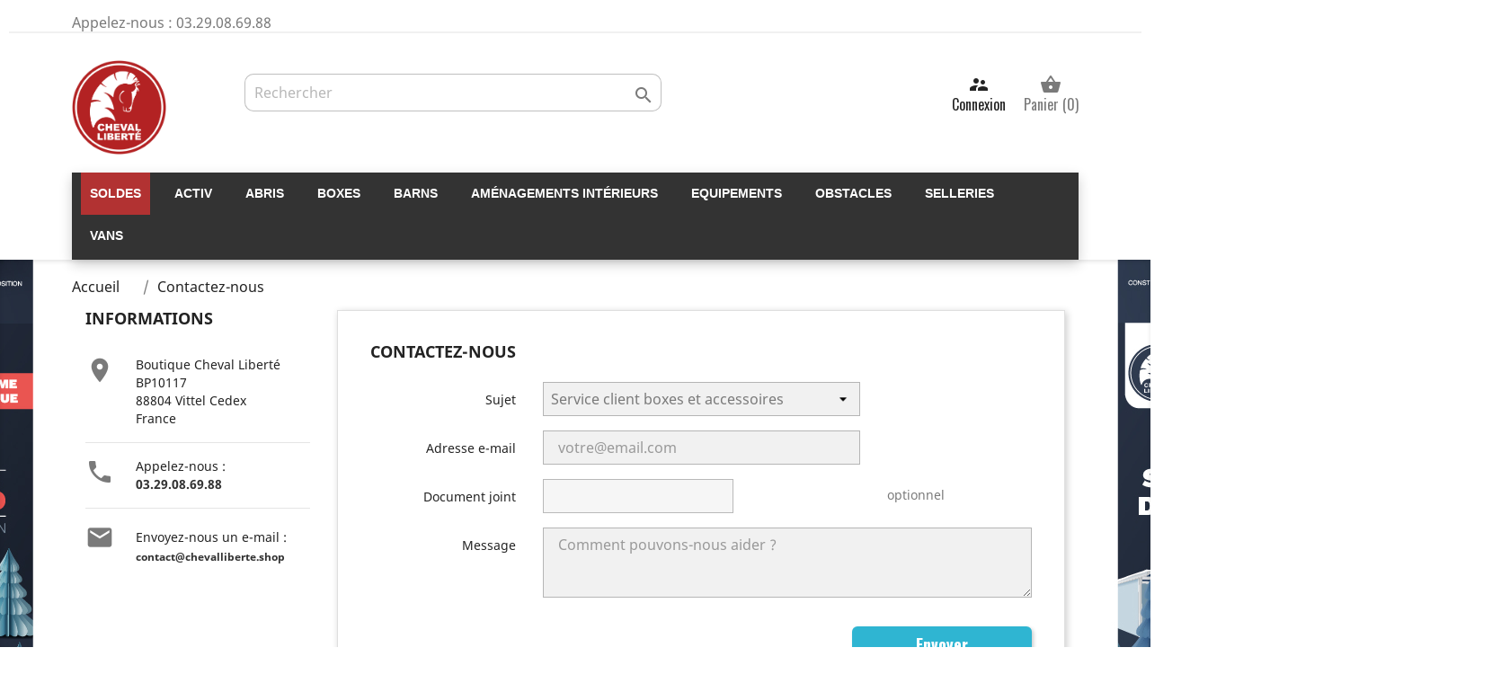

--- FILE ---
content_type: text/html; charset=utf-8
request_url: https://www.chevalliberte.shop/nous-contacter
body_size: 23352
content:
<!doctype html>
<html lang="fr">

  <head>
    
      
  <meta charset="utf-8">


  <meta http-equiv="x-ua-compatible" content="ie=edge">



  <title>Contactez-nous</title>
<script data-keepinline="true">
    var cdcGtmApi = '//www.chevalliberte.shop/module/cdc_googletagmanager/async';
    var ajaxShippingEvent = 1;
    var ajaxPaymentEvent = 1;

/* datalayer */
dataLayer = window.dataLayer || [];
    let cdcDatalayer = {"event":"contact","pageCategory":"contact","ecommerce":{"currency":"EUR"},"google_tag_params":{"ecomm_pagetype":"other"},"userLogged":0,"userId":"guest_482725"};
    dataLayer.push(cdcDatalayer);

/* call to GTM Tag */
(function(w,d,s,l,i){w[l]=w[l]||[];w[l].push({'gtm.start':
new Date().getTime(),event:'gtm.js'});var f=d.getElementsByTagName(s)[0],
j=d.createElement(s),dl=l!='dataLayer'?'&l='+l:'';j.async=true;j.src=
'https://www.googletagmanager.com/gtm.js?id='+i+dl;f.parentNode.insertBefore(j,f);
})(window,document,'script','dataLayer','GTM-MNGFWT9');

/* async call to avoid cache system for dynamic data */
dataLayer.push({
  'event': 'datalayer_ready'
});
</script>
  <meta name="description" content="Utiliser le formulaire pour nous contacter">
  <meta name="keywords" content="">
  <meta name="google-site-verification" content="u9pawdWehSGt-m20x65SoKLFphtIRmVBJUzWyfaMxOg" />
  <meta name="facebook-domain-verification" content="6f8bulsuxejx2whvfkf9imtml3m5yl" />
      
                  <link rel="alternate" href="https://www.chevalliberte.shop/nous-contacter" hreflang="fr">
        


  <script src="https://tarteaucitron.io/load.js?domain=chevalliberte.shop&uuid=06ec841bc0c49dd8142a1049ec0f0f654bd43952"></script>



  <meta name="viewport" content="width=device-width, initial-scale=1">



  <link rel="icon" type="image/vnd.microsoft.icon" href="/img/favicon.ico?1708097405">
  <link rel="shortcut icon" type="image/x-icon" href="/img/favicon.ico?1708097405">



    <link rel="stylesheet" href="https://www.chevalliberte.shop/themes/classic/assets/css/theme.css" type="text/css" media="all">
  <link rel="stylesheet" href="https://maxcdn.bootstrapcdn.com/font-awesome/4.5.0/css/font-awesome.min.css">
  <link rel="stylesheet" href="https://www.chevalliberte.shop/modules/blockreassurance/views/dist/front.css" type="text/css" media="all">
  <link rel="stylesheet" href="https://maxcdn.bootstrapcdn.com/font-awesome/4.5.0/css/font-awesome.min.css">
  <link rel="stylesheet" href="https://www.chevalliberte.shop/modules/ps_socialfollow/views/css/ps_socialfollow.css" type="text/css" media="all">
  <link rel="stylesheet" href="https://maxcdn.bootstrapcdn.com/font-awesome/4.5.0/css/font-awesome.min.css">
  <link rel="stylesheet" href="/modules/layerslider/views/css/layerslider/layerslider.css?v=6.6.9" type="text/css" media="all">
  <link rel="stylesheet" href="https://maxcdn.bootstrapcdn.com/font-awesome/4.5.0/css/font-awesome.min.css">
  <link rel="stylesheet" href="/modules/layerslider/views/lib/font-awesome/css/font-awesome.min.css?v=4.7.0" type="text/css" media="all">
  <link rel="stylesheet" href="https://maxcdn.bootstrapcdn.com/font-awesome/4.5.0/css/font-awesome.min.css">
  <link rel="stylesheet" href="https://fonts.googleapis.com/css?family=Oswald:300,regular,700%7CPoppins:300,regular,500,600,700,100,200,800,900%7CMontserrat:100,200,300,regular,500,600,700,800,900%7CRoboto:regular%7CTitillium+Web:900%7CPacifico:regular%7CCuprum:regular&amp;subset=latin%2Clatin-ext" type="text/css" media="all">
  <link rel="stylesheet" href="https://maxcdn.bootstrapcdn.com/font-awesome/4.5.0/css/font-awesome.min.css">
  <link rel="stylesheet" href="https://www.chevalliberte.shop/modules/pm_advancedtopmenu/views/css/pm_advancedtopmenu_base.css" type="text/css" media="all">
  <link rel="stylesheet" href="https://maxcdn.bootstrapcdn.com/font-awesome/4.5.0/css/font-awesome.min.css">
  <link rel="stylesheet" href="https://www.chevalliberte.shop/modules/pm_advancedtopmenu/views/css/pm_advancedtopmenu_product.css" type="text/css" media="all">
  <link rel="stylesheet" href="https://maxcdn.bootstrapcdn.com/font-awesome/4.5.0/css/font-awesome.min.css">
  <link rel="stylesheet" href="https://www.chevalliberte.shop/modules/pm_advancedtopmenu/views/css/pm_advancedtopmenu_global-1.css" type="text/css" media="all">
  <link rel="stylesheet" href="https://maxcdn.bootstrapcdn.com/font-awesome/4.5.0/css/font-awesome.min.css">
  <link rel="stylesheet" href="https://www.chevalliberte.shop/modules/pm_advancedtopmenu/views/css/pm_advancedtopmenu_advanced-1.css" type="text/css" media="all">
  <link rel="stylesheet" href="https://maxcdn.bootstrapcdn.com/font-awesome/4.5.0/css/font-awesome.min.css">
  <link rel="stylesheet" href="https://www.chevalliberte.shop/modules/pm_advancedtopmenu/views/css/pm_advancedtopmenu-1.css" type="text/css" media="all">
  <link rel="stylesheet" href="https://maxcdn.bootstrapcdn.com/font-awesome/4.5.0/css/font-awesome.min.css">
  <link rel="stylesheet" href="https://www.chevalliberte.shop/modules/psproductcountdownpro/views/css/front.css" type="text/css" media="all">
  <link rel="stylesheet" href="https://maxcdn.bootstrapcdn.com/font-awesome/4.5.0/css/font-awesome.min.css">
  <link rel="stylesheet" href="https://www.chevalliberte.shop/modules/psproductcountdownpro/views/css/settings-1769179883.css" type="text/css" media="all">
  <link rel="stylesheet" href="https://maxcdn.bootstrapcdn.com/font-awesome/4.5.0/css/font-awesome.min.css">
  <link rel="stylesheet" href="https://www.chevalliberte.shop/modules/psproductcountdownpro/views/css/themes/9-clock-b.css" type="text/css" media="all">
  <link rel="stylesheet" href="https://maxcdn.bootstrapcdn.com/font-awesome/4.5.0/css/font-awesome.min.css">
  <link rel="stylesheet" href="https://www.chevalliberte.shop/modules/payplug/views//css/front-v4.17.2.css" type="text/css" media="all">
  <link rel="stylesheet" href="https://maxcdn.bootstrapcdn.com/font-awesome/4.5.0/css/font-awesome.min.css">
  <link rel="stylesheet" href="https://www.chevalliberte.shop/modules/gsnippetsreviews/views/css/font-awesome.css" type="text/css" media="all">
  <link rel="stylesheet" href="https://maxcdn.bootstrapcdn.com/font-awesome/4.5.0/css/font-awesome.min.css">
  <link rel="stylesheet" href="https://www.chevalliberte.shop/themes/cheval_liberte/modules/gsnippetsreviews/views/css/hook-17.css" type="text/css" media="all">
  <link rel="stylesheet" href="https://maxcdn.bootstrapcdn.com/font-awesome/4.5.0/css/font-awesome.min.css">
  <link rel="stylesheet" href="https://www.chevalliberte.shop/modules/gsnippetsreviews/views/css/jquery.star-rating-17.css" type="text/css" media="all">
  <link rel="stylesheet" href="https://maxcdn.bootstrapcdn.com/font-awesome/4.5.0/css/font-awesome.min.css">
  <link rel="stylesheet" href="https://www.chevalliberte.shop/modules/gsnippetsreviews/views/css/snippets.css" type="text/css" media="all">
  <link rel="stylesheet" href="https://maxcdn.bootstrapcdn.com/font-awesome/4.5.0/css/font-awesome.min.css">
  <link rel="stylesheet" href="https://www.chevalliberte.shop/modules/revsliderprestashop/public/assets/css/rs6.css" type="text/css" media="all">
  <link rel="stylesheet" href="https://maxcdn.bootstrapcdn.com/font-awesome/4.5.0/css/font-awesome.min.css">
  <link rel="stylesheet" href="https://www.chevalliberte.shop/modules/revsliderprestashop//addons/revslider-bubblemorph-addon/public/assets/css/revolution.addon.bubblemorph.css" type="text/css" media="all">
  <link rel="stylesheet" href="https://maxcdn.bootstrapcdn.com/font-awesome/4.5.0/css/font-awesome.min.css">
  <link rel="stylesheet" href="https://www.chevalliberte.shop/modules/revsliderprestashop//addons/revslider-particles-addon/public/assets/css/revolution.addon.particles.css" type="text/css" media="all">
  <link rel="stylesheet" href="https://maxcdn.bootstrapcdn.com/font-awesome/4.5.0/css/font-awesome.min.css">
  <link rel="stylesheet" href="https://www.chevalliberte.shop/modules/captchapro/views/css/front.css" type="text/css" media="all">
  <link rel="stylesheet" href="https://maxcdn.bootstrapcdn.com/font-awesome/4.5.0/css/font-awesome.min.css">
  <link rel="stylesheet" href="https://www.chevalliberte.shop/js/jquery/ui/themes/base/minified/jquery-ui.min.css" type="text/css" media="all">
  <link rel="stylesheet" href="https://maxcdn.bootstrapcdn.com/font-awesome/4.5.0/css/font-awesome.min.css">
  <link rel="stylesheet" href="https://www.chevalliberte.shop/js/jquery/ui/themes/base/minified/jquery.ui.theme.min.css" type="text/css" media="all">
  <link rel="stylesheet" href="https://maxcdn.bootstrapcdn.com/font-awesome/4.5.0/css/font-awesome.min.css">
  <link rel="stylesheet" href="https://www.chevalliberte.shop/js/jquery/plugins/fancybox/jquery.fancybox.css" type="text/css" media="all">
  <link rel="stylesheet" href="https://maxcdn.bootstrapcdn.com/font-awesome/4.5.0/css/font-awesome.min.css">
  <link rel="stylesheet" href="https://www.chevalliberte.shop/modules/ps_imageslider/css/homeslider.css" type="text/css" media="all">
  <link rel="stylesheet" href="https://maxcdn.bootstrapcdn.com/font-awesome/4.5.0/css/font-awesome.min.css">
  <link rel="stylesheet" href="https://www.chevalliberte.shop/js/jquery/ui/themes/base/jquery.ui.core.css" type="text/css" media="all">
  <link rel="stylesheet" href="https://maxcdn.bootstrapcdn.com/font-awesome/4.5.0/css/font-awesome.min.css">
  <link rel="stylesheet" href="https://www.chevalliberte.shop/modules/pm_advancedsearch4/views/css/pm_advancedsearch4-17.css" type="text/css" media="all">
  <link rel="stylesheet" href="https://maxcdn.bootstrapcdn.com/font-awesome/4.5.0/css/font-awesome.min.css">
  <link rel="stylesheet" href="https://www.chevalliberte.shop/modules/pm_advancedsearch4/views/css/pm_advancedsearch4_dynamic.css" type="text/css" media="all">
  <link rel="stylesheet" href="https://maxcdn.bootstrapcdn.com/font-awesome/4.5.0/css/font-awesome.min.css">
  <link rel="stylesheet" href="https://www.chevalliberte.shop/modules/pm_advancedsearch4/views/css/selectize/selectize.css" type="text/css" media="all">
  <link rel="stylesheet" href="https://maxcdn.bootstrapcdn.com/font-awesome/4.5.0/css/font-awesome.min.css">
  <link rel="stylesheet" href="https://www.chevalliberte.shop/modules/pm_advancedbackgroundchanger/views/css/abg_advanced.css" type="text/css" media="all">
  <link rel="stylesheet" href="https://maxcdn.bootstrapcdn.com/font-awesome/4.5.0/css/font-awesome.min.css">
  <link rel="stylesheet" href="https://www.chevalliberte.shop/modules/pm_advancedbackgroundchanger/views/css/jquery.vegas.css" type="text/css" media="all">
  <link rel="stylesheet" href="https://maxcdn.bootstrapcdn.com/font-awesome/4.5.0/css/font-awesome.min.css">
  <link rel="stylesheet" href="https://www.chevalliberte.shop/themes/cheval_liberte/assets/css/custom.css" type="text/css" media="all">
  <link rel="stylesheet" href="https://maxcdn.bootstrapcdn.com/font-awesome/4.5.0/css/font-awesome.min.css">




  

  <script type="text/javascript">
        var ASPath = "\/modules\/pm_advancedsearch4\/";
        var ASSearchUrl = "https:\/\/www.chevalliberte.shop\/module\/pm_advancedsearch4\/advancedsearch4";
        var LS_Meta = {"v":"6.6.9"};
        var PAYPLUG_DOMAIN = "https:\/\/secure.payplug.com";
        var as4_orderBySalesAsc = "Meilleures ventes en dernier";
        var as4_orderBySalesDesc = "Meilleures ventes en premier";
        var btPixel = {"btnAddToCart":"","btnAddToCartCategory":"","btnAddToWishlist":"a[id=\"wishlist_button\"]","btnOrder":"button[name=\"confirm-addresses\"]","btnSub":".pm_subscription_display_product_buttons","tagContent":{"sPixel":"294863675667598","aDynTags":{"value":{"label":"value","value":null}},"sCR":"\n","aTrackingType":{"label":"tracking_type","value":"Contact"},"sJsObjName":"oPixelFacebook"},"pixel_id":"294863675667598","bUseConsent":"1","iConsentConsentLvl":0,"bConsentHtmlElement":"","token":"e2c0a53ab9c634fb79b1a4cced932f3b","ajaxUrl":"https:\/\/www.chevalliberte.shop\/module\/facebookproductad\/ajax","external_id":0,"useAdvancedMatching":true,"advancedMatchingData":false,"eventId":2725,"fbdaSeparator":"v","pixelCurrency":"EUR","comboExport":"0","prefix":"","prefixLang":"FR"};
        var c_result = 0;
        var captcha_arithmetic = "2";
        var captcha_background = "#ddebf1";
        var captcha_character_count = "5";
        var captcha_height = "40";
        var captcha_image_complexity = "2";
        var captcha_image_src = "data:image\/jpeg;base64,\/9j\/4AAQSkZJRgABAQEAYABgAAD\/\/gA7Q1JFQVRPUjogZ2QtanBlZyB2MS4wICh1c2luZyBJSkcgSlBFRyB2NjIpLCBxdWFsaXR5ID0gOTAK\/9sAQwADAgIDAgIDAwMDBAMDBAUIBQUEBAUKBwcGCAwKDAwLCgsLDQ4SEA0OEQ4LCxAWEBETFBUVFQwPFxgWFBgSFBUU\/9sAQwEDBAQFBAUJBQUJFA0LDRQUFBQUFBQUFBQUFBQUFBQUFBQUFBQUFBQUFBQUFBQUFBQUFBQUFBQUFBQUFBQUFBQU\/8AAEQgAKACWAwEiAAIRAQMRAf\/EAB8AAAEFAQEBAQEBAAAAAAAAAAABAgMEBQYHCAkKC\/\/[base64]\/j5+v\/EAB8BAAMBAQEBAQEBAQEAAAAAAAABAgMEBQYHCAkKC\/\/[base64]\/j5+v\/aAAwDAQACEQMRAD8A\/ROiiiu08wKKKp6xqS6NpF9fuhkS1gedkXqwVSxA\/KmNK7si5UN59o+yT\/ZPL+1bG8rzs7N+ON2OcZ64r5wH7a\/hbU7O7t59O1fSWkjeJLuNFlETEEBuCOh5rR8J\/GhPi74duPDkXiBdG8VMCbHUbFtqSsBlQwzwT0Knr1HPFdCw87XtsdU8LWote1jZd+h6x\/wm9xpPy6\/ol7pyr8v2u2T7VBIRwSPL3OoJI2hlBO7pwcTQ\/EzwpMjsfEOnwBOGFzOsJU91IfBDDoVPKnggGvJPgd8cNSbXrnwF4\/b7J4ptJCkNxNhRdD0z03Y5B7iuf+Nk7\/G74z6N8ONNIbTtMP2nVrhB06Epn2BA\/wB5vUUey960jqWE\/euFRWSV7ra3df8ADn0zYaha6rZxXdlcw3lrKu6Oe3kDo49Qw4I+lWK8a+Jurt+zp4Ii1rQFub\/TYporV9Iv7x5olDZAeN33OhG1RtB2YJ+UE5ribf8AbatLGG2bXfBerad54DIyEFWUjOVLBdwwRUqlKSvHVGMcHVqx56Kuvlc+m6K5P4c\/FDw\/8U9F\/tLQbppY1O2WGVdksLejL\/gSPet7WNd07w\/aG61S\/ttOtl6zXUqxoPxJArJpp2ZyShKMuSS1L1FZHh\/xdoniuJ5NG1az1RE+81pOsgH5Gtek1bclpxdmFFQz3tvbIzzTxRIpwzO4AH1zS293BeJvgmjnT+9GwYfpQKxLRRRSEFFFFAHm3iRfiV4c1y81XRnsfF+kytiLw\/KEsZoFwOVuDkNgg8MP4vaqdp+0R4f0uZbDxpDP4G1s\/MLDUVaRWTs6zIpQqTkdQeDxXqtQ3Vnb30JhuYI7iI9Y5UDKfwNacyekkdKqQkrVIfNaP\/L8L+ZWste03URD9l1C2uPOXdGIplYuMZyADzxzXHfEjWfEcWla\/bWWhQXWmpZSh7g3iiRw0RzhMcYJ79cVUvP2cfh3dmd4\/DsVlcTMWa4s5pIZBk5O0q3y55Bx2JFc74s\/Zr8AaX4W1Oa20u6gjhtpJfITUbjy3kwTvcb8s3Tqe1dFGdKnK7jzet\/0aNIKhzL3n9y\/+SPK\/wBlK5t18Car\/afhNNb0k3e6e7aOOYQjHOY2BYj6VgfH\/wANeBdEvtH8TeC7mG1Mt2Le+0uAGIbTzuVGAK9CDgY6VX\/Z1+DPiLx34Qu9Z0Hxxe+GJIbtofs8Ku0chCg5OHUd\/Q1peOvgr4\/\/AOEs0y8+IF7e+JvCVniW51PTtrvBECd2Y+H4AySAeDxk8V6aqUE3paS7Pf1TTu\/Rr0Pfkqaxc26it1jrrpt2Y79oj4d6joXhXTfEUuoC\/tohG9lqUrbb2PdgrCTuywXqD29ulT\/si\/E3wx4Yu\/Ei+JJ3s\/EV+TdNqN2SwmiVSxQcZ3Z3Nj+LjuAK5zVtU8G\/E\/4q21h\/br6J8P8AS0EnnX92ytOQP+Waycgk4AGMgAnFegfFH4c\/CTxfpEo0PxrpNp4pijNxHe3eqqVlxj5JWLbVJJHowPbrSq+ycXFyd\/8ADb79XYxUfZ0Fhat\/e1vb4ey\/zR6D+1Ld2XiT9n3WL3T7qG+tVkglSaBw6H96q8EfWug+G1t4c8cfBzwumqQ6fqUUWlQJJ521mhIiCkhuqMMdQQR618vav4S8WeHfhDqtzezQzaJewBHutHukurWYrIpXfsbGcrjcM4PGeSKi+Dnwi8OePrfRbHWIdRsbm+UypOl6kaTICwyiOPmOVYHaSRjoMVMsHDk\/dVE0tez81q9\/JNnLGnCOH5ak7csnqtenyPQ\/gJ4fgn+MXxD\/AOEN1afSPC1qVjhltFjlhc5wQDIrZAw5BB9Ccjg5fhnwvrf7TPiPUfEmqztrnhnSbg2VhYTz\/ZDcKOkjFEKhyNpbCgEtxtAAr6Y8JfDHRPAXhCfw\/oNv9kt5Y3V5WO6SR2XG9m7mvD\/2P\/FEPhZdc+HesldP1+0vpJUglO0y8AMFz1xtB+hzXDz3UpR3VjT6w5qrWpbqyXe2zf8AWxY1H9nPw3qBkufh\/c3\/AIG8YWSectpcXDh2HYspckITxuUlc5HtWWfj5qut\/BPx1pOvK2neNNEiNpOyHaXJfZvGOjA5Bxx0I61s+PNI+L+galqF7JY6L440MXUtzZxspF3YKWJXynwpRlGACC3SvCvG\/wAT28ceBNae30SC0kmuoIrnUJI1N3K+S2xpVA8zoTlhnAA561pCLna+p0Uacq9udqaTWt7ta7d7eTPVfhz+ybYeOfB2h+Ide8S6zJd39olwY0kH7sOMgBmBPTHWvZvhF8CdH+DlxqUul6hf3320KrfbmVmUD0KqP5V5bo3wP+Mkuk2MD\/EmPTbSKBI47e3VsRoAAFwoAOB3619A+CdF1Dw94V07TtV1J9Y1G3i2z3z5zM2TzzWFWbatzXPPxdebTXtVJN7L\/hjcooorkPHCiiigAooooAKo63pSa5pF5p8rtHHcxNEzr1AIxkUUUxp2d0cx8J\/hVpnwg8OTaNpdzc3UEtw1yz3RUtuKquBgDj5R+ddoyhlIYAg8EHvRRTbcndlTnKpJzk7tmMPBfh5ZUlGg6YJU+44s49y\/Q44qCT4eeFZbY27+GdHe3MnneU1hEU8zn58bcbuTz15NFFF33Dnl3OO8Vfs2eA\/Ev2ueLSBoupTrtF9pjmFk4A4jz5ZBAwQVI5PfmvNpvgr4r+GWlvp1taWPxF8FJ+9Ol3IMF7AScu0OON2B1VgW3EY9SitqdWadr6G\/1io48k3zLs9f+CbHhy6+KVlrlrZWOlazYWU5JX\/hI7iC\/hRACSZJo28xCW4AwxO\/sFANnxZ8HR8WNZjTxX4dbQdejjzF4k0OcPDIyY+8Dhh\/eXdzggZyDRRT9o73SsL2rpTU6Xuvyv8Arcx7r9mbx7qFsdLu\/ivqFxorHDRSI7SFP7pJfnj1OB6VX+Iv7Olxpug+B\/DXhDS5LzTrbVFu9Uu3lRXYZUF33EZ4zwPTpRRSVadzojjqykndaeVvysfTEa7EVR0AAp1FFc55wUUUUAFFFFAH\/9k=";
        var captcha_lcomplexity = "";
        var captcha_t = "Captcha";
        var captcha_textcase = "1";
        var captcha_type = "2";
        var captcha_width = "150";
        var check_bellow = "Veuillez v\u00e9rifier ci-dessous:";
        var ci_token = "66cfe4093ac1f70859f20547ea23b7ae";
        var cl_token = "efcbc66898a6213c7deca2d0a3de0dd5";
        var empty_captcha = "Vide captcha.";
        var first_number = 1;
        var input_position = 2;
        var is_sandbox_mode = false;
        var module_name = "payplug";
        var not_numeric = "Captcha peut \u00eatre un nombre.";
        var number_image_packs = "";
        var p_version = "1.7";
        var payplug_ajax_url = "https:\/\/www.chevalliberte.shop\/module\/payplug\/ajax";
        var payplug_oney = true;
        var payplug_oney_loading_msg = "Chargement";
        var prestashop = {"cart":{"products":[],"totals":{"total":{"type":"total","label":"Total","amount":0,"value":"0,00\u00a0\u20ac"},"total_including_tax":{"type":"total","label":"Total TTC","amount":0,"value":"0,00\u00a0\u20ac"},"total_excluding_tax":{"type":"total","label":"Total HT :","amount":0,"value":"0,00\u00a0\u20ac"}},"subtotals":{"products":{"type":"products","label":"Sous-total","amount":0,"value":"0,00\u00a0\u20ac"},"discounts":null,"shipping":{"type":"shipping","label":"Livraison","amount":0,"value":" "},"tax":null},"products_count":0,"summary_string":"0 articles","vouchers":{"allowed":1,"added":[]},"discounts":[{"id_cart_rule":"287","id_customer":"0","date_from":"2023-11-29 09:00:00","date_to":"2026-12-29 09:00:00","description":"Remise deux abris Livr\u00e9s d\u00e9charg\u00e9s","quantity":"99954","quantity_per_user":"100000","priority":"1","partial_use":"0","code":"","minimum_amount":"0.00","minimum_amount_tax":"0","minimum_amount_currency":"1","minimum_amount_shipping":"0","country_restriction":"0","carrier_restriction":"0","group_restriction":"0","cart_rule_restriction":"1","product_restriction":"1","shop_restriction":"0","free_shipping":"0","reduction_percent":"0.00","reduction_amount":"70.00","reduction_tax":"0","reduction_currency":"1","reduction_product":"0","reduction_exclude_special":"0","gift_product":"0","gift_product_attribute":"0","highlight":"1","active":"1","date_add":"2023-11-29 09:51:06","date_upd":"2026-01-26 11:11:53","id_lang":"1","name":"Remise deux abris Livr\u00e9s d\u00e9charg\u00e9s","quantity_for_user":100000},{"id_cart_rule":"288","id_customer":"0","date_from":"2023-11-29 09:00:00","date_to":"2032-12-29 09:00:00","description":"Remise trois abris Livr\u00e9s d\u00e9charg\u00e9s","quantity":"99999","quantity_per_user":"100000","priority":"1","partial_use":"1","code":"","minimum_amount":"0.00","minimum_amount_tax":"0","minimum_amount_currency":"1","minimum_amount_shipping":"0","country_restriction":"0","carrier_restriction":"0","group_restriction":"0","cart_rule_restriction":"1","product_restriction":"1","shop_restriction":"0","free_shipping":"0","reduction_percent":"0.00","reduction_amount":"140.00","reduction_tax":"0","reduction_currency":"1","reduction_product":"0","reduction_exclude_special":"0","gift_product":"0","gift_product_attribute":"0","highlight":"1","active":"1","date_add":"2023-11-29 09:56:44","date_upd":"2024-01-16 08:20:03","id_lang":"1","name":"Remise trois abris Livr\u00e9s d\u00e9charg\u00e9s","quantity_for_user":100000},{"id_cart_rule":"289","id_customer":"0","date_from":"2023-11-29 09:00:00","date_to":"2032-12-29 09:00:00","description":"Remise quatre abris Livr\u00e9s d\u00e9charg\u00e9s","quantity":"100000","quantity_per_user":"100000","priority":"1","partial_use":"1","code":"","minimum_amount":"0.00","minimum_amount_tax":"0","minimum_amount_currency":"1","minimum_amount_shipping":"0","country_restriction":"0","carrier_restriction":"0","group_restriction":"0","cart_rule_restriction":"1","product_restriction":"1","shop_restriction":"0","free_shipping":"0","reduction_percent":"0.00","reduction_amount":"210.00","reduction_tax":"0","reduction_currency":"1","reduction_product":"0","reduction_exclude_special":"0","gift_product":"0","gift_product_attribute":"0","highlight":"1","active":"1","date_add":"2023-11-29 09:58:39","date_upd":"2024-01-16 08:19:50","id_lang":"1","name":"Remise quatre abris Livr\u00e9s d\u00e9charg\u00e9s","quantity_for_user":100000},{"id_cart_rule":"290","id_customer":"0","date_from":"2023-11-29 09:00:00","date_to":"2032-12-29 09:00:00","description":"Remise cinq abris Livr\u00e9s d\u00e9charg\u00e9s","quantity":"99998","quantity_per_user":"100000","priority":"1","partial_use":"1","code":"","minimum_amount":"0.00","minimum_amount_tax":"0","minimum_amount_currency":"1","minimum_amount_shipping":"0","country_restriction":"0","carrier_restriction":"0","group_restriction":"0","cart_rule_restriction":"1","product_restriction":"1","shop_restriction":"0","free_shipping":"0","reduction_percent":"0.00","reduction_amount":"350.00","reduction_tax":"0","reduction_currency":"1","reduction_product":"0","reduction_exclude_special":"0","gift_product":"0","gift_product_attribute":"0","highlight":"1","active":"1","date_add":"2023-11-29 10:07:11","date_upd":"2024-01-16 08:19:35","id_lang":"1","name":"Remise cinq abris Livr\u00e9s d\u00e9charg\u00e9s","quantity_for_user":100000}],"minimalPurchase":0,"minimalPurchaseRequired":""},"currency":{"name":"euro","iso_code":"EUR","iso_code_num":"978","sign":"\u20ac"},"customer":{"lastname":null,"firstname":null,"email":null,"birthday":null,"newsletter":null,"newsletter_date_add":null,"optin":null,"website":null,"company":null,"siret":null,"ape":null,"is_logged":false,"gender":{"type":null,"name":null},"addresses":[]},"language":{"name":"Fran\u00e7ais (French)","iso_code":"fr","locale":"fr-FR","language_code":"fr","is_rtl":"0","date_format_lite":"d\/m\/Y","date_format_full":"d\/m\/Y H:i:s","id":1},"page":{"title":"","canonical":null,"meta":{"title":"Contactez-nous","description":"Utiliser le formulaire pour nous contacter","keywords":"","robots":"index"},"page_name":"contact","body_classes":{"lang-fr":true,"lang-rtl":false,"country-FR":true,"currency-EUR":true,"layout-left-column":true,"page-contact":true,"tax-display-enabled":true},"admin_notifications":[]},"shop":{"name":"Boutique Cheval Libert\u00e9","logo":"\/img\/cheval-liberte-logo-1708097405.jpg","stores_icon":"\/img\/logo_stores.png","favicon":"\/img\/favicon.ico"},"urls":{"base_url":"https:\/\/www.chevalliberte.shop\/","current_url":"https:\/\/www.chevalliberte.shop\/nous-contacter","shop_domain_url":"https:\/\/www.chevalliberte.shop","img_ps_url":"https:\/\/www.chevalliberte.shop\/img\/","img_cat_url":"https:\/\/www.chevalliberte.shop\/img\/c\/","img_lang_url":"https:\/\/www.chevalliberte.shop\/img\/l\/","img_prod_url":"https:\/\/www.chevalliberte.shop\/img\/p\/","img_manu_url":"https:\/\/www.chevalliberte.shop\/img\/m\/","img_sup_url":"https:\/\/www.chevalliberte.shop\/img\/su\/","img_ship_url":"https:\/\/www.chevalliberte.shop\/img\/s\/","img_store_url":"https:\/\/www.chevalliberte.shop\/img\/st\/","img_col_url":"https:\/\/www.chevalliberte.shop\/img\/co\/","img_url":"https:\/\/www.chevalliberte.shop\/themes\/cheval_liberte\/assets\/img\/","css_url":"https:\/\/www.chevalliberte.shop\/themes\/cheval_liberte\/assets\/css\/","js_url":"https:\/\/www.chevalliberte.shop\/themes\/cheval_liberte\/assets\/js\/","pic_url":"https:\/\/www.chevalliberte.shop\/upload\/","pages":{"address":"https:\/\/www.chevalliberte.shop\/adresse","addresses":"https:\/\/www.chevalliberte.shop\/adresses","authentication":"https:\/\/www.chevalliberte.shop\/connexion","cart":"https:\/\/www.chevalliberte.shop\/panier","category":"https:\/\/www.chevalliberte.shop\/index.php?controller=category","cms":"https:\/\/www.chevalliberte.shop\/index.php?controller=cms","contact":"https:\/\/www.chevalliberte.shop\/nous-contacter","discount":"https:\/\/www.chevalliberte.shop\/reduction","guest_tracking":"https:\/\/www.chevalliberte.shop\/suivi-commande-invite","history":"https:\/\/www.chevalliberte.shop\/historique-commandes","identity":"https:\/\/www.chevalliberte.shop\/identite","index":"https:\/\/www.chevalliberte.shop\/","my_account":"https:\/\/www.chevalliberte.shop\/mon-compte","order_confirmation":"https:\/\/www.chevalliberte.shop\/confirmation-commande","order_detail":"https:\/\/www.chevalliberte.shop\/index.php?controller=order-detail","order_follow":"https:\/\/www.chevalliberte.shop\/suivi-commande","order":"https:\/\/www.chevalliberte.shop\/commande","order_return":"https:\/\/www.chevalliberte.shop\/index.php?controller=order-return","order_slip":"https:\/\/www.chevalliberte.shop\/avoirs","pagenotfound":"https:\/\/www.chevalliberte.shop\/page-introuvable","password":"https:\/\/www.chevalliberte.shop\/recuperation-mot-de-passe","pdf_invoice":"https:\/\/www.chevalliberte.shop\/index.php?controller=pdf-invoice","pdf_order_return":"https:\/\/www.chevalliberte.shop\/index.php?controller=pdf-order-return","pdf_order_slip":"https:\/\/www.chevalliberte.shop\/index.php?controller=pdf-order-slip","prices_drop":"https:\/\/www.chevalliberte.shop\/promotions","product":"https:\/\/www.chevalliberte.shop\/index.php?controller=product","search":"https:\/\/www.chevalliberte.shop\/recherche","sitemap":"https:\/\/www.chevalliberte.shop\/sitemap","stores":"https:\/\/www.chevalliberte.shop\/magasins","supplier":"https:\/\/www.chevalliberte.shop\/fournisseur","register":"https:\/\/www.chevalliberte.shop\/connexion?create_account=1","order_login":"https:\/\/www.chevalliberte.shop\/commande?login=1"},"alternative_langs":{"fr":"https:\/\/www.chevalliberte.shop\/nous-contacter"},"theme_assets":"\/themes\/cheval_liberte\/assets\/","actions":{"logout":"https:\/\/www.chevalliberte.shop\/?mylogout="},"no_picture_image":{"bySize":{"small_default":{"url":"https:\/\/www.chevalliberte.shop\/img\/p\/fr-default-small_default.jpg","width":98,"height":98},"cart_default":{"url":"https:\/\/www.chevalliberte.shop\/img\/p\/fr-default-cart_default.jpg","width":125,"height":125},"home_default":{"url":"https:\/\/www.chevalliberte.shop\/img\/p\/fr-default-home_default.jpg","width":250,"height":250},"medium_default":{"url":"https:\/\/www.chevalliberte.shop\/img\/p\/fr-default-medium_default.jpg","width":452,"height":452},"large_default":{"url":"https:\/\/www.chevalliberte.shop\/img\/p\/fr-default-large_default.jpg","width":800,"height":800}},"small":{"url":"https:\/\/www.chevalliberte.shop\/img\/p\/fr-default-small_default.jpg","width":98,"height":98},"medium":{"url":"https:\/\/www.chevalliberte.shop\/img\/p\/fr-default-home_default.jpg","width":250,"height":250},"large":{"url":"https:\/\/www.chevalliberte.shop\/img\/p\/fr-default-large_default.jpg","width":800,"height":800},"legend":""}},"configuration":{"display_taxes_label":true,"is_catalog":false,"show_prices":true,"opt_in":{"partner":true},"quantity_discount":{"type":"discount","label":"Remise"},"voucher_enabled":1,"return_enabled":1},"field_required":[],"breadcrumb":{"links":[{"title":"Accueil","url":"https:\/\/www.chevalliberte.shop\/"},{"title":"Contactez-nous","url":"https:\/\/www.chevalliberte.shop\/nous-contacter"}],"count":2},"link":{"protocol_link":"https:\/\/","protocol_content":"https:\/\/"},"time":1769920171,"static_token":"e2c0a53ab9c634fb79b1a4cced932f3b","token":"dc12bb4d9cb90cbd2d7254f94f51db1b"};
        var psemailsubscription_subscription = "https:\/\/www.chevalliberte.shop\/module\/ps_emailsubscription\/subscription";
        var psr_icon_color = "#F19D76";
        var second_number = 1;
        var there_is1 = "Il y a 1 erreur";
        var type_the_text = "Tapez le texte";
        var validate_first = "Remplissez le captcha avec la bonne r\u00e9ponse";
        var whitelist_m = "";
        var whitelisted = false;
        var words_string = ["un","deux","trois","quatre","cinq","six","sept","huit","neuf"];
      </script>



  	<!-- MODULE PM_AdvancedTopMenu || Presta-Module.com -->
<!--[if lt IE 8]>
<script type="text/javascript" src="https://www.chevalliberte.shop/modules/pm_advancedtopmenu/js/pm_advancedtopmenuiefix.js"></script>
<![endif]-->
<script type="text/javascript">
		var adtm_isToggleMode = false;
		var adtm_menuHamburgerSelector = "#menu-icon, .menu-icon";
</script>
<!-- /MODULE PM_AdvancedTopMenu || Presta-Module.com -->

			<script type="text/javascript" src="/modules/ganalyticspro/views/js/jquery-1.11.0.min.js"></script>
		<script type="text/javascript" src="/modules/ganalyticspro/views/js/bt_ganalyticspro.js"></script>
	
	
	<script type="text/javascript">
		// Google analytics Pro - BEGIN init GA object
		// jQuery(document).ready(function(){
			(function(i,s,o,g,r,a,m){
			i['GoogleAnalyticsObject']=r;
			i[r]=i[r]||function(){
				(i[r].q=i[r].q||[]).push(arguments)
			}, i[r].l=1*new Date();
			a=s.createElement(o), m=s.getElementsByTagName(o)[0];
			a.async=1;
			a.src=g;
			m.parentNode.insertBefore(a,m)
		})(window,document,'script','//www.google-analytics.com/analytics.js','ga');

			var BTGA = new BT_GAnalyticsPro();

			BTGA.msgs = {"1":"Le module n'a pas pu r\u00e9cup\u00e9r\u00e9 le lien d\u00e9tect\u00e9 par le click de l'\u00e9l\u00e9ment HTML","2":"Le module n'a pas pu trouver l'ID produit,  veuillez svp vous r\u00e9f\u00e9rer aux pr\u00e9requis du module \u00e0 propos de l'inclusion de l'attribut &quot;data-product-id&quot; dans les templates cit\u00e9s dans l'onglet &quot;pr\u00e9requis&quot; du module"};
			BTGA.sWebService = '/modules/ganalyticspro/ws-ganalyticspro.php';

			ga('create',  'UA-33937111-12', 'auto');
ga('require', 'linkid', 'linkid.js');
ga('require', 'ec');
ga('set', '&cu', 'EUR');


					// });
		// Google analytics Pro - END init GA object
	</script>
	
<script type="text/javascript">
    var pspc_labels = ['days', 'hours', 'minutes', 'seconds'];
    var pspc_labels_lang = {
        'days': 'Jrs.',
        'hours': 'Heures',
        'minutes': 'Min.',
        'seconds': 'Sec.'
    };
    var pspc_labels_lang_1 = {
        'days': 'Jrs.',
        'hours': 'H.',
        'minutes': 'Min.',
        'seconds': 'Sec.'
    };
    var pspc_offer_txt = "Restant :";
    var pspc_theme = "9-clock-b";
    var pspc_psv = 1.7;
    var pspc_hide_after_end = 1;
    var pspc_hide_expired = 1;
    var pspc_highlight = "minutes";
    var pspc_position_product = "displayProductPriceBlock";
    var pspc_position_list = "over_img";
    var pspc_adjust_positions = 1;
    var pspc_promo_side = "left";
    var pspc_token = "e2c0a53ab9c634fb79b1a4cced932f3b";
    var pspc_countdown_js = "/modules/psproductcountdownpro/views/js/jquery.countdown.min.js";
    var pspc_show_colon = 0;
    </script>
<script type="text/javascript" data-keepinline="true">
    // instantiate object
    var oGsr = {};
    var bt_msgs = {"delay":"You have not filled out a numeric for delay option","fbId":"You have not filled out a numeric for Facebook App ID option","fbsecret":"You have not filled out Facebook App Secret option","reviewDate":"You have not filled out the review's date","title":"You have not filled out the title","comment":"You have not filled out the comment","report":"You have not filled out the report comment","rating":"You have not selected the rating for the review","checkreview":"You have not selected one review","email":"You have not filled out your email","status":"You didn't select any status","vouchercode":"You have not filled out the voucher code","voucheramount":"You have left 0 as value for voucher's value","voucherminimum":"Minimum amount is not a numeric","vouchermaximum":"Maximum quantity is not a numeric","vouchervalidity":"You have left 0 as value for voucher's validity","importMatching":"You have not filled the number of columns out","reviewModerationTxt":{"1":"You have not filled out your legal text for using a moderation with language Fran\u00e7ais (French). Click on the language drop-down list in order to fill out the correct language field(s)."},"reviewModifyTxt":{"1":"You have not filled out your legal text for using a review modification tool with language Fran\u00e7ais (French). Click on the language drop-down list in order to fill out the correct language field(s)."},"emailTitle":{"1":"You have not filled out your title or text with language Fran\u00e7ais (French). Click on the language drop-down list in order to fill out the correct language field(s)."},"emaillCategory":{"1":"You have not filled out your category label with language Fran\u00e7ais (French). Click on the language drop-down list in order to fill out the correct language field(s)."},"emaillProduct":{"1":"You have not filled out your product label with language Fran\u00e7ais (French). Click on the language drop-down list in order to fill out the correct language field(s)."},"emaillSentence":{"1":"You have not filled out your custom body sentence with language Fran\u00e7ais (French). Click on the language drop-down list in order to fill out the correct language field(s)."}};
    var bt_sImgUrl = '/modules/gsnippetsreviews/views/img/';
    var bt_sWebService = '/modules/gsnippetsreviews/ws-gsnippetsreviews.php?bt_token=3fdf871f2d73a99a5cc5b70623982830';
    var sGsrModuleName = 'gsr';
    var bt_aFancyReviewForm = {};
    var bt_aFancyReviewTabForm = {};
    var bt_oScrollTo = {};
    bt_oScrollTo.execute = false;
    var bt_oUseSocialButton = {};
    bt_oUseSocialButton.run = false;
    var bt_oActivateReviewTab = {};
    bt_oActivateReviewTab.run = false;
    var bt_oDeactivateReviewTab = {};
    bt_oDeactivateReviewTab.run = false;
    var bt_aReviewReport = new Array();
    var bt_oCallback = {};
    bt_oCallback.run = false;
    var bt_aStarsRating = new Array();
    var bt_oBxSlider = {};
    bt_oBxSlider.run = false;
</script><meta name="generator" content="Powered by Creative Slider 6.6.9 - Multi-Purpose, Responsive, Parallax, Mobile-Friendly Slider Module for PrestaShop." />
  <!-- START OF DOOFINDER ADD TO CART SCRIPT -->
  <script>
    let item_link;
    document.addEventListener('doofinder.cart.add', function(event) {

      item_link = event.detail.link;

      const checkIfCartItemHasVariation = (cartObject) => {
        return (cartObject.item_id === cartObject.grouping_id) ? false : true;
      }

      /**
      * Returns only ID from string
      */
      const sanitizeVariationID = (variationID) => {
        return variationID.replace(/\D/g, "")
      }

      doofinderManageCart({
        cartURL          : "https://www.chevalliberte.shop/panier",  //required for prestashop 1.7, in previous versions it will be empty.
        cartToken        : "e2c0a53ab9c634fb79b1a4cced932f3b",
        productID        : checkIfCartItemHasVariation(event.detail) ? event.detail.grouping_id : event.detail.item_id,
        customizationID  : checkIfCartItemHasVariation(event.detail) ? sanitizeVariationID(event.detail.item_id) : 0,   // If there are no combinations, the value will be 0
        quantity         : event.detail.amount,
        statusPromise    : event.detail.statusPromise,
        itemLink         : event.detail.link,
        group_id         : event.detail.group_id
      });
    });
  </script>
  <!-- END OF DOOFINDER ADD TO CART SCRIPT -->

  <!-- START OF DOOFINDER INTEGRATIONS SUPPORT -->
  <script data-keepinline>
    var dfKvCustomerEmail;
    if ('undefined' !== typeof klCustomer && "" !== klCustomer.email) {
      dfKvCustomerEmail = klCustomer.email;
    }
  </script>
  <!-- END OF DOOFINDER INTEGRATIONS SUPPORT -->

  <!-- START OF DOOFINDER UNIQUE SCRIPT -->
  <script data-keepinline>
    
    (function(w, k) {w[k] = window[k] || function () { (window[k].q = window[k].q || []).push(arguments) }})(window, "doofinderApp")
    

    // Custom personalization:
    doofinderApp("config", "language", "fr");
    doofinderApp("config", "currency", "EUR");
      </script>
  <script src="https://eu1-config.doofinder.com/2.x/2a1a9038-0cc7-4b59-a4c2-d2f6809cd239.js" async></script>
  <!-- END OF DOOFINDER UNIQUE SCRIPT -->




    
  </head>

  <body id="contact" class="lang-fr country-fr currency-eur layout-left-column page-contact tax-display-enabled">

    
      <!-- Google Tag Manager (noscript) -->
<noscript><iframe src="https://www.googletagmanager.com/ns.html?id=GTM-MNGFWT9"
height="0" width="0" style="display:none;visibility:hidden"></iframe></noscript>
<!-- End Google Tag Manager (noscript) -->

    

    <main>
      
              

      <header id="header">
        
          

    <div class="header-banner">
    <script type='text/javascript'></script><script type='text/javascript'></script>
  </div>




  <nav class="header-nav">

    <div class="container">
      <div class="row">
        <div class="hidden-sm-down">
          <div class="col-md-5 col-xs-12">

            <div id="_desktop_contact_link">
  <div id="contact-link">
                Appelez-nous : <span>03.29.08.69.88</span>
      </div>
</div>

          </div>
          <div class="col-md-7 right-nav">
                       
          </div>
        </div>
        <div class="hidden-md-up text-sm-center mobile">
          <div class="float-xs-left" id="menu-icon">
            <i class="material-icons d-inline">&#xE5D2;</i>
          </div>
          <div class="float-xs-right" id="_mobile_cart"></div>
          <div class="float-xs-right" id="_mobile_user_info"></div>
          <div class="top-logo" id="_mobile_logo"></div>
          <div class="clearfix"></div>
        </div>
      </div>
    </div>
  </nav>



  <div class="header-top">
    <div class="container">
       <div class="row">
         
        <div class="col-md-2 hidden-sm-down" id="_desktop_logo">

                                      <a href="https://www.chevalliberte.shop/">
                  <img class="logo img-responsive" src="/img/cheval-liberte-logo-1708097405.jpg" alt="Boutique Cheval Liberté">
                </a>
                    </div>
        <div class="col-md-10 col-sm-12 position-static">
          <!-- Block search module TOP -->
<div id="search_widget" class="search-widget" data-search-controller-url="//www.chevalliberte.shop/recherche">
	<form method="get" action="//www.chevalliberte.shop/recherche">
		<input type="hidden" name="controller" value="search">
		<input type="text" name="s" value="" placeholder="Rechercher" aria-label="Rechercher">
		<button type="submit">
			<i class="material-icons search">&#xE8B6;</i>
      <span class="hidden-xl-down">Rechercher</span>
		</button>
	</form>
</div>
<!-- /Block search module TOP -->
<div id="_desktop_cart">
  <div class="blockcart cart-preview" data-refresh-url="//www.chevalliberte.shop/module/ps_shoppingcart/ajax">
    <div class="header">
            <div class="clibpanier">   
          <i class="material-icons shopping-cart">shopping_basket</i>
      </div>
      <div class="clibpanier">    
          <span class="hidden-sm-down">Panier</span>
          <span class="cart-products-count">(0)</span> 
      </div>
          </div>
  </div>
</div>
<div id="_desktop_user_info">
  <div class="user-info">
          <a
        href="https://www.chevalliberte.shop/mon-compte"
        title="Identifiez-vous"
        rel="nofollow"
      >
        <div class="clibpanier">    
            <i class="material-icons">supervisor_account</i>
        </div>
          <div class="clibpanier">  
        <span class="hidden-sm-down">Connexion</span>
        </div>
      </a>
      </div>
</div>
<script type="text/javascript">function setREVStartSize(e){
			//window.requestAnimationFrame(function() {				 
				window.RSIW = window.RSIW===undefined ? window.innerWidth : window.RSIW;	
				window.RSIH = window.RSIH===undefined ? window.innerHeight : window.RSIH;	
				try {								
					var pw = document.getElementById(e.c).parentNode.offsetWidth,
						newh;
					pw = pw===0 || isNaN(pw) ? window.RSIW : pw;
					e.tabw = e.tabw===undefined ? 0 : parseInt(e.tabw);
					e.thumbw = e.thumbw===undefined ? 0 : parseInt(e.thumbw);
					e.tabh = e.tabh===undefined ? 0 : parseInt(e.tabh);
					e.thumbh = e.thumbh===undefined ? 0 : parseInt(e.thumbh);
					e.tabhide = e.tabhide===undefined ? 0 : parseInt(e.tabhide);
					e.thumbhide = e.thumbhide===undefined ? 0 : parseInt(e.thumbhide);
					e.mh = e.mh===undefined || e.mh=="" || e.mh==="auto" ? 0 : parseInt(e.mh,0);		
					if(e.layout==="fullscreen" || e.l==="fullscreen") 						
						newh = Math.max(e.mh,window.RSIH);					
					else{					
						e.gw = Array.isArray(e.gw) ? e.gw : [e.gw];
						for (var i in e.rl) if (e.gw[i]===undefined || e.gw[i]===0) e.gw[i] = e.gw[i-1];					
						e.gh = e.el===undefined || e.el==="" || (Array.isArray(e.el) && e.el.length==0)? e.gh : e.el;
						e.gh = Array.isArray(e.gh) ? e.gh : [e.gh];
						for (var i in e.rl) if (e.gh[i]===undefined || e.gh[i]===0) e.gh[i] = e.gh[i-1];
											
						var nl = new Array(e.rl.length),
							ix = 0,						
							sl;					
						e.tabw = e.tabhide>=pw ? 0 : e.tabw;
						e.thumbw = e.thumbhide>=pw ? 0 : e.thumbw;
						e.tabh = e.tabhide>=pw ? 0 : e.tabh;
						e.thumbh = e.thumbhide>=pw ? 0 : e.thumbh;					
						for (var i in e.rl) nl[i] = e.rl[i]<window.RSIW ? 0 : e.rl[i];
						sl = nl[0];									
						for (var i in nl) if (sl>nl[i] && nl[i]>0) { sl = nl[i]; ix=i;}															
						var m = pw>(e.gw[ix]+e.tabw+e.thumbw) ? 1 : (pw-(e.tabw+e.thumbw)) / (e.gw[ix]);					
						newh =  (e.gh[ix] * m) + (e.tabh + e.thumbh);
					}				
					if(window.rs_init_css===undefined) window.rs_init_css = document.head.appendChild(document.createElement("style"));					
					document.getElementById(e.c).height = newh+"px";
					window.rs_init_css.innerHTML += "#"+e.c+"_wrapper { height: "+newh+"px }";				
				} catch(e){
					console.log("Failure at Presize of Slider:" + e)
				}					   
			//});
		  };</script>
<script type='text/javascript'></script><script type='text/javascript'></script>
          <div class="clearfix"></div>
        </div>
      </div>
      <div id="mobile_top_menu_wrapper" class="row hidden-md-up" style="display:none;">
        <div class="js-top-menu mobile" id="_mobile_top_menu"></div>
        <div class="js-top-menu-bottom">
          <div id="_mobile_currency_selector"></div>
          <div id="_mobile_language_selector"></div>
          <div id="_mobile_contact_link"></div>
        </div>
      </div>
    </div>
  </div>
  <!-- MODULE PM_AdvancedTopMenu || Presta-Module.com -->
<div id="_desktop_top_menu" class="adtm_menu_container container">
	<div id="adtm_menu" data-open-method="1">
		<div id="adtm_menu_inner" class="container advtm_open_on_hover">
			<ul id="menu">
								<li class="li-niveau1 advtm_menu_toggle">
					<a class="a-niveau1 adtm_toggle_menu_button"><span class="advtm_menu_span adtm_toggle_menu_button_text">X</span></a>
				</li>
																		
																																																								<li class="li-niveau1 advtm_menu_17 sub">
													<a href="https://www.chevalliberte.shop/238-soldes" title="Soldes"  class=" a-niveau1"  data-type="category" data-id="238"><span class="advtm_menu_span advtm_menu_span_17">Soldes</span><!--[if gte IE 7]><!--></a>																	<!--<![endif]--><!--[if lte IE 6]><table><tr><td><![endif]-->
					<div class="adtm_sub">
													<table class="columnWrapTable">
							<tr>
																							
																<td class="adtm_column_wrap_td advtm_column_wrap_td_56">
									<div class="adtm_column_wrap advtm_column_wrap_56">
																			<div class="adtm_column_wrap_sizer">&nbsp;</div>
																																																												<div class="adtm_column adtm_column_82">
																																		<span class="column_wrap_title">
																									<a href="https://www.chevalliberte.shop/289-boxes-demontables" title="Boxes d&eacute;montables"  class=""  data-type="category" data-id="289">Boxes d&eacute;montables</a>																							</span>
																																																									</div>
																																																																																	<div class="adtm_column adtm_column_83">
																																		<span class="column_wrap_title">
																									<a href="https://www.chevalliberte.shop/286-abris" title="Abris "  class=""  data-type="category" data-id="286">Abris </a>																							</span>
																																																									</div>
																																																																																	<div class="adtm_column adtm_column_85">
																																		<span class="column_wrap_title">
																									<a href="https://www.chevalliberte.shop/328-equipements-de-vans" title="Equipements de vans"  class=""  data-type="category" data-id="328">Equipements de vans</a>																							</span>
																																																									</div>
																																																																																	<div class="adtm_column adtm_column_84">
																																		<span class="column_wrap_title">
																									<a href="https://www.chevalliberte.shop/327-reconditionne" title="Reconditionn&eacute;"  class=""  data-type="category" data-id="327">Reconditionn&eacute;</a>																							</span>
																																																									</div>
																																																</div>
								</td>
																															
																<td class="adtm_column_wrap_td advtm_column_wrap_td_42">
									<div class="adtm_column_wrap advtm_column_wrap_42">
																			<div class="adtm_column_wrap_sizer">&nbsp;</div>
																																																												<div class="adtm_column adtm_column_53">
																																		<span class="column_wrap_title">
																									<a href="https://www.chevalliberte.shop/254-amenagements-interieurs" title="Am&eacute;nagements int&eacute;rieurs"  class=""  data-type="category" data-id="254">Am&eacute;nagements int&eacute;rieurs</a>																							</span>
																																																									</div>
																																																																																	<div class="adtm_column adtm_column_58">
																																		<span class="column_wrap_title">
																									<a href="https://www.chevalliberte.shop/253-portes-et-volets" title="Portes et volets"  class=""  data-type="category" data-id="253">Portes et volets</a>																							</span>
																																																									</div>
																																																																																	<div class="adtm_column adtm_column_54">
																																		<span class="column_wrap_title">
																									<a href="https://www.chevalliberte.shop/249-obstacles" title="Obstacles"  class=""  data-type="category" data-id="249">Obstacles</a>																							</span>
																																																									</div>
																																																																																	<div class="adtm_column adtm_column_55">
																																		<span class="column_wrap_title">
																									<a href="https://www.chevalliberte.shop/250-equipements-d-ecurie" title="&Eacute;quipements d'&eacute;curie"  class=""  data-type="category" data-id="250">&Eacute;quipements d'&eacute;curie</a>																							</span>
																																																									</div>
																																																																																	<div class="adtm_column adtm_column_56">
																																		<span class="column_wrap_title">
																									<a href="https://www.chevalliberte.shop/252-equipements-de-sellerie" title="&Eacute;quipements de sellerie"  class=""  data-type="category" data-id="252">&Eacute;quipements de sellerie</a>																							</span>
																																																									</div>
																																																																																	<div class="adtm_column adtm_column_57">
																																		<span class="column_wrap_title">
																									<a href="https://www.chevalliberte.shop/255-equipements-de-carriere" title="&Eacute;quipements de carri&egrave;re"  class=""  data-type="category" data-id="255">&Eacute;quipements de carri&egrave;re</a>																							</span>
																																																									</div>
																																																																																	<div class="adtm_column adtm_column_59">
																																		<span class="column_wrap_title">
																									<a href="https://www.chevalliberte.shop/251-mangeoires-et-abreuvoirs" title="Mangeoires et abreuvoirs"  class=""  data-type="category" data-id="251">Mangeoires et abreuvoirs</a>																							</span>
																																																									</div>
																																																</div>
								</td>
																						</tr>
						</table>
												</div>
					<!--[if lte IE 6]></td></tr></table></a><![endif]-->
										</li>
																			
																																																								<li class="li-niveau1 advtm_menu_21 sub">
													<a href="https://www.chevalliberte.shop/309-activ" title="Activ"  class=" a-niveau1"  data-type="category" data-id="309"><span class="advtm_menu_span advtm_menu_span_21">Activ</span><!--[if gte IE 7]><!--></a>																	<!--<![endif]--><!--[if lte IE 6]><table><tr><td><![endif]-->
					<div class="adtm_sub">
																								<p>Nouveau !</p>																					<table class="columnWrapTable">
							<tr>
																							
																<td class="adtm_column_wrap_td advtm_column_wrap_td_52">
									<div class="adtm_column_wrap advtm_column_wrap_52">
																			<div class="adtm_column_wrap_sizer">&nbsp;</div>
																																																												<div class="adtm_column adtm_column_77">
																																		<span class="column_wrap_title">
																									<a href="https://www.chevalliberte.shop/314-abris-et-dortoirs" title="Abris et dortoirs"  class=""  data-type="category" data-id="314">Abris et dortoirs</a>																							</span>
																																															<ul class="adtm_elements adtm_elements_77">
																																																																			<li class="">
																															<a href="https://www.chevalliberte.shop/318-abris-d-integration" title="Abris d'int&eacute;gration"  class=""  data-type="category" data-id="318">Abris d'int&eacute;gration</a>																											</li>
																																																																																	<li class="">
																															<a href="https://www.chevalliberte.shop/319-abris-dortoirs" title="Abris dortoirs"  class=""  data-type="category" data-id="319">Abris dortoirs</a>																											</li>
																																						</ul>
																																	</div>
																																																</div>
								</td>
																															
																<td class="adtm_column_wrap_td advtm_column_wrap_td_53">
									<div class="adtm_column_wrap advtm_column_wrap_53">
																			<div class="adtm_column_wrap_sizer">&nbsp;</div>
																																																												<div class="adtm_column adtm_column_78">
																																		<span class="column_wrap_title">
																									<a href="https://www.chevalliberte.shop/315-accessibilite" title="Accessibilit&eacute;"  class=""  data-type="category" data-id="315">Accessibilit&eacute;</a>																							</span>
																																															<ul class="adtm_elements adtm_elements_78">
																																																																			<li class="">
																															<a href="https://www.chevalliberte.shop/320-portes" title="Portes"  class=""  data-type="category" data-id="320">Portes</a>																											</li>
																																																																																	<li class="">
																															<a href="https://www.chevalliberte.shop/321-stabilisation" title="Stabilisation"  class=""  data-type="category" data-id="321">Stabilisation</a>																											</li>
																																																																																	<li class="">
																															<a href="https://www.chevalliberte.shop/322-clotures" title="Cl&ocirc;tures"  class=""  data-type="category" data-id="322">Cl&ocirc;tures</a>																											</li>
																																						</ul>
																																	</div>
																																																</div>
								</td>
																															
																<td class="adtm_column_wrap_td advtm_column_wrap_td_54">
									<div class="adtm_column_wrap advtm_column_wrap_54">
																			<div class="adtm_column_wrap_sizer">&nbsp;</div>
																																																												<div class="adtm_column adtm_column_79">
																																		<span class="column_wrap_title">
																									<a href="https://www.chevalliberte.shop/316-distribution-de-nourriture" title="Distribution de nourriture"  class=""  data-type="category" data-id="316">Distribution de nourriture</a>																							</span>
																																															<ul class="adtm_elements adtm_elements_79">
																																																																			<li class="">
																															<a href="https://www.chevalliberte.shop/323-abris-de-distribution" title="Abris de distribution"  class=""  data-type="category" data-id="323">Abris de distribution</a>																											</li>
																																																																																	<li class="">
																															<a href="https://www.chevalliberte.shop/324-nourrisseur" title="Nourrisseur"  class=""  data-type="category" data-id="324">Nourrisseur</a>																											</li>
																																						</ul>
																																	</div>
																																																</div>
								</td>
																															
																<td class="adtm_column_wrap_td advtm_column_wrap_td_55">
									<div class="adtm_column_wrap advtm_column_wrap_55">
																			<div class="adtm_column_wrap_sizer">&nbsp;</div>
																																																												<div class="adtm_column adtm_column_80">
																																		<span class="column_wrap_title">
																									<a href="https://www.chevalliberte.shop/317-abreuvement" title="Abreuvement"  class=""  data-type="category" data-id="317">Abreuvement</a>																							</span>
																																															<ul class="adtm_elements adtm_elements_80">
																																																																			<li class="">
																															<a href="https://www.chevalliberte.shop/325-abreuvoirs-collectifs" title="Abreuvoirs collectifs"  class=""  data-type="category" data-id="325">Abreuvoirs collectifs</a>																											</li>
																																																																																	<li class="">
																															<a href="https://www.chevalliberte.shop/326-abreuvoirs-individuels" title="Abreuvoirs individuels"  class=""  data-type="category" data-id="326">Abreuvoirs individuels</a>																											</li>
																																						</ul>
																																	</div>
																																																</div>
								</td>
																						</tr>
						</table>
												</div>
					<!--[if lte IE 6]></td></tr></table></a><![endif]-->
										</li>
																																																																																	
																																																								<li class="li-niveau1 advtm_menu_1 sub">
													<a href="https://www.chevalliberte.shop/134-abris" title="Abris" target="_parent" class=" a-niveau1"  data-type="category" data-id="134"><span class="advtm_menu_span advtm_menu_span_1">Abris</span><!--[if gte IE 7]><!--></a>																	<!--<![endif]--><!--[if lte IE 6]><table><tr><td><![endif]-->
					<div class="adtm_sub">
													<table class="columnWrapTable">
							<tr>
																							
																<td class="adtm_column_wrap_td advtm_column_wrap_td_2">
									<div class="adtm_column_wrap advtm_column_wrap_2">
																			<div class="adtm_column_wrap_sizer">&nbsp;</div>
																																																												<div class="adtm_column adtm_column_2">
																																		<span class="column_wrap_title">
																									<a href="https://www.chevalliberte.shop/139-gamme-loisirs" title="Gamme Loisirs"  class=""  data-type="category" data-id="139">Gamme Loisirs</a>																							</span>
																																															<ul class="adtm_elements adtm_elements_2">
																																																																			<li class="">
																															<a href="https://www.chevalliberte.shop/140-abris-classic" title="Abris Classic"  class=""  data-type="category" data-id="140">Abris Classic</a>																											</li>
																																																																																	<li class="">
																															<a href="https://www.chevalliberte.shop/141-abris-confort" title="Abris Confort"  class=""  data-type="category" data-id="141">Abris Confort</a>																											</li>
																																						</ul>
																																	</div>
																																																</div>
								</td>
																															
																<td class="adtm_column_wrap_td advtm_column_wrap_td_48">
									<div class="adtm_column_wrap advtm_column_wrap_48">
																			<div class="adtm_column_wrap_sizer">&nbsp;</div>
																																																												<div class="adtm_column adtm_column_73">
																																		<span class="column_wrap_title">
																									<a href="https://www.chevalliberte.shop/285-abris-avec-distributeur-de-foin" title="Abris avec Distributeur de Foin"  class=""  data-type="category" data-id="285">Abris avec Distributeur de Foin</a>																							</span>
																																																									</div>
																																																</div>
								</td>
																															
																<td class="adtm_column_wrap_td advtm_column_wrap_td_47">
									<div class="adtm_column_wrap advtm_column_wrap_47">
																			<div class="adtm_column_wrap_sizer">&nbsp;</div>
																																																												<div class="adtm_column adtm_column_72">
																																		<span class="column_wrap_title">
																									<a href="https://www.chevalliberte.shop/135-gamme-avantage" title="Gamme Avantage"  class=""  data-type="category" data-id="135">Gamme Avantage</a>																							</span>
																																															<ul class="adtm_elements adtm_elements_72">
																																																																			<li class="">
																															<a href="https://www.chevalliberte.shop/136-abris-cottage" title="Abris Cottage"  class=""  data-type="category" data-id="136">Abris Cottage</a>																											</li>
																																																																																	<li class="">
																															<a href="https://www.chevalliberte.shop/137-abris-liberte" title="Abris Libert&eacute;"  class=""  data-type="category" data-id="137">Abris Libert&eacute;</a>																											</li>
																																																																																	<li class="">
																															<a href="https://www.chevalliberte.shop/138-abris-tractable" title="Abris tractable"  class=""  data-type="category" data-id="138">Abris tractable</a>																											</li>
																																																																																	<li class="">
																															<a href="https://www.chevalliberte.shop/282-cabine-de-jury" title="Cabine de Jury"  class=""  data-type="category" data-id="282">Cabine de Jury</a>																											</li>
																																						</ul>
																																	</div>
																																																</div>
								</td>
																						</tr>
						</table>
												</div>
					<!--[if lte IE 6]></td></tr></table></a><![endif]-->
										</li>
																			
																																																								<li class="li-niveau1 advtm_menu_2 sub">
													<a href="https://www.chevalliberte.shop/143-box-chevaux" title="Boxes"  class=" a-niveau1"  data-type="category" data-id="143"><span class="advtm_menu_span advtm_menu_span_2">Boxes</span><!--[if gte IE 7]><!--></a>																	<!--<![endif]--><!--[if lte IE 6]><table><tr><td><![endif]-->
					<div class="adtm_sub">
													<table class="columnWrapTable">
							<tr>
																							
																<td class="adtm_column_wrap_td advtm_column_wrap_td_3">
									<div class="adtm_column_wrap advtm_column_wrap_3">
																			<div class="adtm_column_wrap_sizer">&nbsp;</div>
																																																												<div class="adtm_column adtm_column_3">
																																		<span class="column_wrap_title">
																									<a href="https://www.chevalliberte.shop/144-boxes-demontables" title="Boxes d&eacute;montables"  class=""  data-type="category" data-id="144">Boxes d&eacute;montables</a>																							</span>
																																															<ul class="adtm_elements adtm_elements_3">
																																																																			<li class="">
																															<a href="https://www.chevalliberte.shop/145-barns-demontables" title="Barns d&eacute;montables"  class=""  data-type="category" data-id="145">Barns d&eacute;montables</a>																											</li>
																																																																																	<li class="">
																															<a href="https://www.chevalliberte.shop/146-boxes-de-concours-exterieurs" title="Boxes de concours ext&eacute;rieurs"  class=""  data-type="category" data-id="146">Boxes de concours ext&eacute;rieurs</a>																											</li>
																																																																																	<li class="">
																															<a href="https://www.chevalliberte.shop/147-boxes-de-concours-interieurs" title="Boxes de concours int&eacute;rieurs"  class=""  data-type="category" data-id="147">Boxes de concours int&eacute;rieurs</a>																											</li>
																																						</ul>
																																	</div>
																																																</div>
								</td>
																															
																<td class="adtm_column_wrap_td advtm_column_wrap_td_4">
									<div class="adtm_column_wrap advtm_column_wrap_4">
																			<div class="adtm_column_wrap_sizer">&nbsp;</div>
																																																												<div class="adtm_column adtm_column_4">
																																		<span class="column_wrap_title">
																									<a href="https://www.chevalliberte.shop/148-boxes-exterieurs" title="Boxes ext&eacute;rieurs"  class=""  data-type="category" data-id="148">Boxes ext&eacute;rieurs</a>																							</span>
																																															<ul class="adtm_elements adtm_elements_4">
																																																																			<li class="">
																															<a href="https://www.chevalliberte.shop/149-boxes-confort" title="Boxes Confort"  class=""  data-type="category" data-id="149">Boxes Confort</a>																											</li>
																																																																																	<li class="">
																															<a href="https://www.chevalliberte.shop/150-boxes-cottage" title="Boxes Cottage"  class=""  data-type="category" data-id="150">Boxes Cottage</a>																											</li>
																																																																																	<li class="">
																															<a href="https://www.chevalliberte.shop/151-boxes-liberte" title="Boxes Libert&eacute;"  class=""  data-type="category" data-id="151">Boxes Libert&eacute;</a>																											</li>
																																						</ul>
																																	</div>
																																																</div>
								</td>
																						</tr>
						</table>
												</div>
					<!--[if lte IE 6]></td></tr></table></a><![endif]-->
										</li>
																			
																																																								<li class="li-niveau1 advtm_menu_3 sub">
													<a href="https://www.chevalliberte.shop/142-barns" title="Barns"  class=" a-niveau1"  data-type="category" data-id="142"><span class="advtm_menu_span advtm_menu_span_3">Barns</span><!--[if gte IE 7]><!--></a>																	<!--<![endif]--><!--[if lte IE 6]><table><tr><td><![endif]-->
					<div class="adtm_sub">
													<table class="columnWrapTable">
							<tr>
																							
																<td class="adtm_column_wrap_td advtm_column_wrap_td_39">
									<div class="adtm_column_wrap advtm_column_wrap_39">
																			<div class="adtm_column_wrap_sizer">&nbsp;</div>
																																																												<div class="adtm_column adtm_column_47">
																																		<span class="column_wrap_title">
																									<a href="https://www.chevalliberte.shop/203-barns-loisirs" title="Barns Loisirs"  class=""  data-type="category" data-id="203">Barns Loisirs</a>																							</span>
																																															<ul class="adtm_elements adtm_elements_47">
																																																																			<li class="">
																															<a href="https://www.chevalliberte.shop/218-barn-eco" title="Barn &Eacute;co"  class=""  data-type="category" data-id="218">Barn &Eacute;co</a>																											</li>
																																																																																	<li class="">
																															<a href="https://www.chevalliberte.shop/219-barn-confort" title="Barn Confort"  class=""  data-type="category" data-id="219">Barn Confort</a>																											</li>
																																																																																	<li class="">
																															<a href="https://www.chevalliberte.shop/220-barn-chalet" title="Barn Chalet"  class=""  data-type="category" data-id="220">Barn Chalet</a>																											</li>
																																						</ul>
																																	</div>
																																																</div>
								</td>
																															
																<td class="adtm_column_wrap_td advtm_column_wrap_td_40">
									<div class="adtm_column_wrap advtm_column_wrap_40">
																			<div class="adtm_column_wrap_sizer">&nbsp;</div>
																																																												<div class="adtm_column adtm_column_48">
																																		<span class="column_wrap_title">
																									<a href="https://www.chevalliberte.shop/226-barns-demontables" title="Barns d&eacute;montables
Sans permis de construire*"  class=" a-multiline"  data-type="category" data-id="226">Barns d&eacute;montables<br />
Sans permis de construire*</a>																							</span>
																																															<ul class="adtm_elements adtm_elements_48">
																																																																			<li class="">
																															<a href="https://www.chevalliberte.shop/227-ecobarn" title="Ecobarn"  class=""  data-type="category" data-id="227">Ecobarn</a>																											</li>
																																																																																	<li class="">
																															<a href="https://www.chevalliberte.shop/228-demobarn" title="D&eacute;mobarn"  class=""  data-type="category" data-id="228">D&eacute;mobarn</a>																											</li>
																																						</ul>
																																	</div>
																																																</div>
								</td>
																															
																<td class="adtm_column_wrap_td advtm_column_wrap_td_41">
									<div class="adtm_column_wrap advtm_column_wrap_41">
																			<div class="adtm_column_wrap_sizer">&nbsp;</div>
																																																												<div class="adtm_column adtm_column_49">
																																		<span class="column_wrap_title">
																									<a href="https://www.chevalliberte.shop/204-barns-liberte" title="Barns Libert&eacute;"  class=""  data-type="category" data-id="204">Barns Libert&eacute;</a>																							</span>
																																																									</div>
																																																</div>
								</td>
																															
																<td class="adtm_column_wrap_td advtm_column_wrap_td_36">
									<div class="adtm_column_wrap advtm_column_wrap_36">
																			<div class="adtm_column_wrap_sizer">&nbsp;</div>
																																																												<div class="adtm_column adtm_column_50">
																																		<span class="column_wrap_title">
																									<a href="https://www.chevalliberte.shop/205-barns-manoir" title="Barns Manoir"  class=""  data-type="category" data-id="205">Barns Manoir</a>																							</span>
																																																									</div>
																																																</div>
								</td>
																						</tr>
						</table>
																								<h6><span style="color: #9b9b9b;">*selon la legislation en vigueur</span></h6>																				</div>
					<!--[if lte IE 6]></td></tr></table></a><![endif]-->
										</li>
																			
																																																								<li class="li-niveau1 advtm_menu_20 sub">
													<a href="https://www.chevalliberte.shop/291-amenagements-interieurs" title="Am&eacute;nagements int&eacute;rieurs"  class=" a-niveau1"  data-type="category" data-id="291"><span class="advtm_menu_span advtm_menu_span_20">Am&eacute;nagements int&eacute;rieurs</span><!--[if gte IE 7]><!--></a>																	<!--<![endif]--><!--[if lte IE 6]><table><tr><td><![endif]-->
					<div class="adtm_sub">
													<table class="columnWrapTable">
							<tr>
																							
																<td class="adtm_column_wrap_td advtm_column_wrap_td_49">
									<div class="adtm_column_wrap advtm_column_wrap_49">
																			<div class="adtm_column_wrap_sizer">&nbsp;</div>
																																																												<div class="adtm_column adtm_column_74">
																																		<span class="column_wrap_title">
																									<a href="https://www.chevalliberte.shop/152-boxes-interieurs" title="Boxes int&eacute;rieurs"  class=""  data-type="category" data-id="152">Boxes int&eacute;rieurs</a>																							</span>
																																															<ul class="adtm_elements adtm_elements_74">
																																																																			<li class="">
																															<a href="https://www.chevalliberte.shop/153-gamme-avantages" title="Gamme Avantages"  class=""  data-type="category" data-id="153">Gamme Avantages</a>																											</li>
																																																																																	<li class="">
																															<a href="https://www.chevalliberte.shop/156-packs-avantages" title="Packs Avantages"  class=""  data-type="category" data-id="156">Packs Avantages</a>																											</li>
																																																																																	<li class="">
																															<a href="https://www.chevalliberte.shop/225-pret-a-poser" title="Pr&ecirc;t &agrave; poser"  class=""  data-type="category" data-id="225">Pr&ecirc;t &agrave; poser</a>																											</li>
																																						</ul>
																																	</div>
																																																</div>
								</td>
																															
																<td class="adtm_column_wrap_td advtm_column_wrap_td_50">
									<div class="adtm_column_wrap advtm_column_wrap_50">
																			<div class="adtm_column_wrap_sizer">&nbsp;</div>
																																																												<div class="adtm_column adtm_column_75">
																																		<span class="column_wrap_title">
																									<a href="https://www.chevalliberte.shop/159-portes-et-volets" title="Portes et volets"  class=""  data-type="category" data-id="159">Portes et volets</a>																							</span>
																																															<ul class="adtm_elements adtm_elements_75">
																																																																			<li class="">
																															<a href="https://www.chevalliberte.shop/160-portes-prestige" title="Portes Prestige"  class=""  data-type="category" data-id="160">Portes Prestige</a>																											</li>
																																																																																	<li class="">
																															<a href="https://www.chevalliberte.shop/161-portes-avantages" title="Portes avantages"  class=""  data-type="category" data-id="161">Portes avantages</a>																											</li>
																																																																																	<li class="">
																															<a href="https://www.chevalliberte.shop/162-volets" title="Volets"  class=""  data-type="category" data-id="162">Volets</a>																											</li>
																																						</ul>
																																	</div>
																																																</div>
								</td>
																															
																<td class="adtm_column_wrap_td advtm_column_wrap_td_51">
									<div class="adtm_column_wrap advtm_column_wrap_51">
																			<div class="adtm_column_wrap_sizer">&nbsp;</div>
																																																												<div class="adtm_column adtm_column_76">
																																		<span class="column_wrap_title">
																									<a href="https://www.chevalliberte.shop/292-pieces-detachees" title="Pi&egrave;ces d&eacute;tach&eacute;es"  class=""  data-type="category" data-id="292">Pi&egrave;ces d&eacute;tach&eacute;es</a>																							</span>
																																															<ul class="adtm_elements adtm_elements_76">
																																																																			<li class="">
																															<a href="https://www.chevalliberte.shop/293-planches-cloisons-et-portes" title="Planches cloisons et portes"  class=""  data-type="category" data-id="293">Planches cloisons et portes</a>																											</li>
																																																																																	<li class="">
																															<a href="https://www.chevalliberte.shop/294-roulettes-facades-et-portes" title="Roulettes fa&ccedil;ades et portes"  class=""  data-type="category" data-id="294">Roulettes fa&ccedil;ades et portes</a>																											</li>
																																						</ul>
																																	</div>
																																																</div>
								</td>
																						</tr>
						</table>
												</div>
					<!--[if lte IE 6]></td></tr></table></a><![endif]-->
										</li>
																			
																																																								<li class="li-niveau1 advtm_menu_5 sub">
													<a href="https://www.chevalliberte.shop/172-equipements" title="Equipements"  class=" a-niveau1"  data-type="category" data-id="172"><span class="advtm_menu_span advtm_menu_span_5">Equipements</span><!--[if gte IE 7]><!--></a>																	<!--<![endif]--><!--[if lte IE 6]><table><tr><td><![endif]-->
					<div class="adtm_sub">
													<table class="columnWrapTable">
							<tr>
																							
																<td class="adtm_column_wrap_td advtm_column_wrap_td_22">
									<div class="adtm_column_wrap advtm_column_wrap_22">
																			<div class="adtm_column_wrap_sizer">&nbsp;</div>
																																																												<div class="adtm_column adtm_column_51">
																																		<span class="column_wrap_title">
																									<a href="https://www.chevalliberte.shop/175-mangeoires-et-abreuvoirs" title="Mangeoires et abreuvoirs"  class=""  data-type="category" data-id="175">Mangeoires et abreuvoirs</a>																							</span>
																																															<ul class="adtm_elements adtm_elements_51">
																																																																			<li class="">
																															<a href="https://www.chevalliberte.shop/233-abreuvoirs" title="Abreuvoirs"  class=""  data-type="category" data-id="233">Abreuvoirs</a>																											</li>
																																																																																	<li class="">
																															<a href="https://www.chevalliberte.shop/234-mangeoires" title="Mangeoires"  class=""  data-type="category" data-id="234">Mangeoires</a>																											</li>
																																																																																	<li class="">
																															<a href="https://www.chevalliberte.shop/237-ratelier" title="R&acirc;telier"  class=""  data-type="category" data-id="237">R&acirc;telier</a>																											</li>
																																																																																	<li class="">
																															<a href="https://www.chevalliberte.shop/235-seaux" title="Seaux"  class=""  data-type="category" data-id="235">Seaux</a>																											</li>
																																																																																	<li class="">
																															<a href="https://www.chevalliberte.shop/236-transport-de-l-eau-distribag" title="Transport de l'eau Distribag"  class=""  data-type="category" data-id="236">Transport de l'eau Distribag</a>																											</li>
																																						</ul>
																																	</div>
																																																																																	<div class="adtm_column adtm_column_13">
																																		<span class="column_wrap_title">
																									<a href="https://www.chevalliberte.shop/176-balayeuse" title="Balayeuse"  class=""  data-type="category" data-id="176">Balayeuse</a>																							</span>
																																																									</div>
																																																																																	<div class="adtm_column adtm_column_15">
																																		<span class="column_wrap_title">
																									<a href="https://www.chevalliberte.shop/178-equiper-sa-sellerie" title="Equiper sa sellerie"  class=""  data-type="category" data-id="178">Equiper sa sellerie</a>																							</span>
																																																									</div>
																																																</div>
								</td>
																															
																<td class="adtm_column_wrap_td advtm_column_wrap_td_20">
									<div class="adtm_column_wrap advtm_column_wrap_20">
																			<div class="adtm_column_wrap_sizer">&nbsp;</div>
																																																												<div class="adtm_column adtm_column_10">
																																		<span class="column_wrap_title">
																									<a href="https://www.chevalliberte.shop/173-equiper-sa-carriere" title="&Eacute;quiper sa carri&egrave;re"  class=""  data-type="category" data-id="173">&Eacute;quiper sa carri&egrave;re</a>																							</span>
																																															<ul class="adtm_elements adtm_elements_10">
																																																																			<li class="">
																															<a href="https://www.chevalliberte.shop/239-lisseuse-de-carriere" title="Lisseuse de carri&egrave;re"  class=""  data-type="category" data-id="239">Lisseuse de carri&egrave;re</a>																											</li>
																																																																																	<li class="">
																															<a href="https://www.chevalliberte.shop/240-porte-barres" title="Porte-barres"  class=""  data-type="category" data-id="240">Porte-barres</a>																											</li>
																																																																																	<li class="">
																															<a href="https://www.chevalliberte.shop/241-barres-d-obstacles" title="Barres d'obstacles"  class=""  data-type="category" data-id="241">Barres d'obstacles</a>																											</li>
																																																																																	<li class="">
																															<a href="https://www.chevalliberte.shop/242-plateaux-remorques" title="Plateaux / remorques "  class=""  data-type="category" data-id="242">Plateaux / remorques </a>																											</li>
																																																																																	<li class="">
																															<a href="https://www.chevalliberte.shop/243-piege-a-taons-et-autres-insectes" title="Pi&egrave;ge &agrave; taons et autres insectes"  class=""  data-type="category" data-id="243">Pi&egrave;ge &agrave; taons et autres insectes</a>																											</li>
																																						</ul>
																																	</div>
																																																																																	<div class="adtm_column adtm_column_11">
																																		<span class="column_wrap_title">
																									<a href="https://www.chevalliberte.shop/174-equiper-son-ecurie" title="&Eacute;quiper son &eacute;curie"  class=""  data-type="category" data-id="174">&Eacute;quiper son &eacute;curie</a>																							</span>
																																																									</div>
																																																</div>
								</td>
																															
																<td class="adtm_column_wrap_td advtm_column_wrap_td_24">
									<div class="adtm_column_wrap advtm_column_wrap_24">
																			<div class="adtm_column_wrap_sizer">&nbsp;</div>
																																																												<div class="adtm_column adtm_column_14">
																																		<span class="column_wrap_title">
																									<a href="https://www.chevalliberte.shop/177-confort-et-securite-du-cheval" title="Confort et s&eacute;curit&eacute; du cheval"  class=""  data-type="category" data-id="177">Confort et s&eacute;curit&eacute; du cheval</a>																							</span>
																																															<ul class="adtm_elements adtm_elements_14">
																																																																			<li class="">
																															<a href="https://www.chevalliberte.shop/329-rafraichisseur-d-air-silencieux" title="Rafra&icirc;chisseur d'air"  class=""  data-type="category" data-id="329"><img src="//www.chevalliberte.shop/modules/pm_advancedtopmenu/element_icons/82-fr.png" alt="Rafra&icirc;chisseur d'air" title="Rafra&icirc;chisseur d'air" width="32" height="32" class="adtm_menu_icon img-responsive" />Rafra&icirc;chisseur d'air</a>																											</li>
																																																																																	<li class="">
																															<a href="https://www.chevalliberte.shop/244-dalles-equigomma-50cm-x-1m" title="Dalles EquiGomma (50cm x 1m)"  class=""  data-type="category" data-id="244">Dalles EquiGomma (50cm x 1m)</a>																											</li>
																																																																																	<li class="">
																															<a href="/confort-et-securite-du-cheval/2969-solarium-11-lampes-equibene.html" title="Solarium 11 Lampes"  class="" >Solarium 11 Lampes</a>																											</li>
																																																																																	<li class="">
																															<a href="https://www.chevalliberte.shop/245-tapis-caoutchouc-1m-x-2m" title="Tapis caoutchouc (1m x 2m)"  class=""  data-type="category" data-id="245">Tapis caoutchouc (1m x 2m)</a>																											</li>
																																																																																	<li class="">
																															<a href="https://www.chevalliberte.shop/246-dalles-stabilisatrice-de-sol" title="Dalles stabilisatrice de sol"  class=""  data-type="category" data-id="246">Dalles stabilisatrice de sol</a>																											</li>
																																																																																	<li class="">
																															<a href="https://www.chevalliberte.shop/247-sol-caoutchouc-a-couler-g-lastic" title="Sol caoutchouc &agrave; couler (G'Lastic)"  class=""  data-type="category" data-id="247">Sol caoutchouc &agrave; couler (G'Lastic)</a>																											</li>
																																																																																	<li class="">
																															<a href="https://www.chevalliberte.shop/283-kick-pad-cheval-liberte" title="Kick Pad Cheval Libert&eacute;"  class=""  data-type="category" data-id="283">Kick Pad Cheval Libert&eacute;</a>																											</li>
																																						</ul>
																																	</div>
																																																</div>
								</td>
																						</tr>
						</table>
												</div>
					<!--[if lte IE 6]></td></tr></table></a><![endif]-->
										</li>
																			
																																																								<li class="li-niveau1 advtm_menu_11 sub">
													<a href="https://www.chevalliberte.shop/179-obstacles" title="Obstacles"  class=" a-niveau1"  data-type="category" data-id="179"><span class="advtm_menu_span advtm_menu_span_11">Obstacles</span><!--[if gte IE 7]><!--></a>																	<!--<![endif]--><!--[if lte IE 6]><table><tr><td><![endif]-->
					<div class="adtm_sub">
													<table class="columnWrapTable">
							<tr>
																							
																<td class="adtm_column_wrap_td advtm_column_wrap_td_26">
									<div class="adtm_column_wrap advtm_column_wrap_26">
																			<div class="adtm_column_wrap_sizer">&nbsp;</div>
																																																												<div class="adtm_column adtm_column_28">
																																		<span class="column_wrap_title">
																									<a href="https://www.chevalliberte.shop/181-barres-en-mousse" title="Barres en mousse"  class=""  data-type="category" data-id="181">Barres en mousse</a>																							</span>
																																																									</div>
																																																																																	<div class="adtm_column adtm_column_27">
																																		<span class="column_wrap_title">
																									<a href="https://www.chevalliberte.shop/180-barre-d-obstacle-bois" title="Barre d'obstacle bois"  class=""  data-type="category" data-id="180">Barre d'obstacle bois</a>																							</span>
																																																									</div>
																																																</div>
								</td>
																															
																<td class="adtm_column_wrap_td advtm_column_wrap_td_27">
									<div class="adtm_column_wrap advtm_column_wrap_27">
																			<div class="adtm_column_wrap_sizer">&nbsp;</div>
																																																												<div class="adtm_column adtm_column_30">
																																		<span class="column_wrap_title">
																									<a href="https://www.chevalliberte.shop/183-chandeliers" title="Chandeliers"  class=""  data-type="category" data-id="183">Chandeliers</a>																							</span>
																																																									</div>
																																																																																	<div class="adtm_column adtm_column_29">
																																		<span class="column_wrap_title">
																									<a href="https://www.chevalliberte.shop/182-cavaletti" title="Cavaletti"  class=""  data-type="category" data-id="182">Cavaletti</a>																							</span>
																																																									</div>
																																																</div>
								</td>
																															
																<td class="adtm_column_wrap_td advtm_column_wrap_td_28">
									<div class="adtm_column_wrap advtm_column_wrap_28">
																			<div class="adtm_column_wrap_sizer">&nbsp;</div>
																																																												<div class="adtm_column adtm_column_31">
																																		<span class="column_wrap_title">
																									<a href="https://www.chevalliberte.shop/184-fiches-chandeliers" title="Fiches chandeliers"  class=""  data-type="category" data-id="184">Fiches chandeliers</a>																							</span>
																																																									</div>
																																																																																	<div class="adtm_column adtm_column_32">
																																		<span class="column_wrap_title">
																									<a href="https://www.chevalliberte.shop/185-porte-barres" title="Porte barres"  class=""  data-type="category" data-id="185">Porte barres</a>																							</span>
																																																									</div>
																																																</div>
								</td>
																															
																<td class="adtm_column_wrap_td advtm_column_wrap_td_29">
									<div class="adtm_column_wrap advtm_column_wrap_29">
																			<div class="adtm_column_wrap_sizer">&nbsp;</div>
																																																												<div class="adtm_column adtm_column_33">
																																		<span class="column_wrap_title">
																									<a href="https://www.chevalliberte.shop/186-rivieres-et-bidets" title="Rivi&egrave;res et bidets"  class=""  data-type="category" data-id="186">Rivi&egrave;res et bidets</a>																							</span>
																																																									</div>
																																																																																	<div class="adtm_column adtm_column_34">
																																		<span class="column_wrap_title">
																									<a href="https://www.chevalliberte.shop/187-barre-d-obstacle-plastique" title="Barre d'obstacle plastique"  class=""  data-type="category" data-id="187">Barre d'obstacle plastique</a>																							</span>
																																																									</div>
																																																</div>
								</td>
																						</tr>
						</table>
												</div>
					<!--[if lte IE 6]></td></tr></table></a><![endif]-->
										</li>
																			
																																																								<li class="li-niveau1 advtm_menu_7 sub">
													<a href="https://www.chevalliberte.shop/188-selleries-mobiles" title="Selleries"  class=" a-niveau1"  data-type="category" data-id="188"><span class="advtm_menu_span advtm_menu_span_7">Selleries</span><!--[if gte IE 7]><!--></a>																	<!--<![endif]--><!--[if lte IE 6]><table><tr><td><![endif]-->
					<div class="adtm_sub">
													<table class="columnWrapTable">
							<tr>
																							
																<td class="adtm_column_wrap_td advtm_column_wrap_td_12">
									<div class="adtm_column_wrap advtm_column_wrap_12">
																			<div class="adtm_column_wrap_sizer">&nbsp;</div>
																																																												<div class="adtm_column adtm_column_20">
																																		<span class="column_wrap_title">
																									<a href="https://www.chevalliberte.shop/193-selleries-mini" title="Selleries Mini"  class=""  data-type="category" data-id="193">Selleries Mini</a>																							</span>
																																																									</div>
																																																</div>
								</td>
																															
																<td class="adtm_column_wrap_td advtm_column_wrap_td_13">
									<div class="adtm_column_wrap advtm_column_wrap_13">
																			<div class="adtm_column_wrap_sizer">&nbsp;</div>
																																																												<div class="adtm_column adtm_column_19">
																																		<span class="column_wrap_title">
																									<a href="https://www.chevalliberte.shop/192-selleries-midi" title="Selleries Midi"  class=""  data-type="category" data-id="192">Selleries Midi</a>																							</span>
																																																									</div>
																																																</div>
								</td>
																															
																<td class="adtm_column_wrap_td advtm_column_wrap_td_14">
									<div class="adtm_column_wrap advtm_column_wrap_14">
																			<div class="adtm_column_wrap_sizer">&nbsp;</div>
																																																												<div class="adtm_column adtm_column_18">
																																		<span class="column_wrap_title">
																									<a href="https://www.chevalliberte.shop/191-selleries-maxi" title="Selleries Maxi"  class=""  data-type="category" data-id="191">Selleries Maxi</a>																							</span>
																																																									</div>
																																																</div>
								</td>
																															
																<td class="adtm_column_wrap_td advtm_column_wrap_td_15">
									<div class="adtm_column_wrap advtm_column_wrap_15">
																			<div class="adtm_column_wrap_sizer">&nbsp;</div>
																																																												<div class="adtm_column adtm_column_16">
																																		<span class="column_wrap_title">
																									<a href="https://www.chevalliberte.shop/189-accessoires-selleries" title="Accessoires selleries"  class=""  data-type="category" data-id="189">Accessoires selleries</a>																							</span>
																																																									</div>
																																																</div>
								</td>
																															
																<td class="adtm_column_wrap_td advtm_column_wrap_td_16">
									<div class="adtm_column_wrap advtm_column_wrap_16">
																			<div class="adtm_column_wrap_sizer">&nbsp;</div>
																																																												<div class="adtm_column adtm_column_17">
																																		<span class="column_wrap_title">
																									<a href="https://www.chevalliberte.shop/190-nos-occasions" title="Nos occasions"  class=""  data-type="category" data-id="190">Nos occasions</a>																							</span>
																																																									</div>
																																																</div>
								</td>
																						</tr>
						</table>
												</div>
					<!--[if lte IE 6]></td></tr></table></a><![endif]-->
										</li>
																			
																																																								<li class="li-niveau1 advtm_menu_8 sub">
													<a href="https://www.chevalliberte.shop/194-vans" title="Vans"  class=" a-niveau1"  data-type="category" data-id="194"><span class="advtm_menu_span advtm_menu_span_8">Vans</span><!--[if gte IE 7]><!--></a>																	<!--<![endif]--><!--[if lte IE 6]><table><tr><td><![endif]-->
					<div class="adtm_sub">
													<table class="columnWrapTable">
							<tr>
																							
																<td class="adtm_column_wrap_td advtm_column_wrap_td_43">
									<div class="adtm_column_wrap advtm_column_wrap_43">
																			<div class="adtm_column_wrap_sizer">&nbsp;</div>
																																																												<div class="adtm_column adtm_column_63">
																																		<span class="column_wrap_title">
																									<a href="https://www.chevalliberte.shop/265-structure-interieure" title="Structure int&eacute;rieure"  class=""  data-type="category" data-id="265">Structure int&eacute;rieure</a>																							</span>
																																															<ul class="adtm_elements adtm_elements_63">
																																																																			<li class="">
																															<a href="https://www.chevalliberte.shop/269-plancher-tapis" title="Plancher Tapis"  class=""  data-type="category" data-id="269">Plancher Tapis</a>																											</li>
																																																																																	<li class="">
																															<a href="https://www.chevalliberte.shop/247-sol-caoutchouc-a-couler-g-lastic" title="Sol caoutchouc &agrave; couler (G'LASTIC)"  class=""  data-type="category" data-id="247">Sol caoutchouc &agrave; couler (G'LASTIC)</a>																											</li>
																																																																																	<li class="">
																															<a href="https://www.chevalliberte.shop/266-separations-barres-sellerie" title="S&eacute;parations barres sellerie"  class=""  data-type="category" data-id="266">S&eacute;parations barres sellerie</a>																											</li>
																																																																																	<li class="">
																															<a href="https://www.chevalliberte.shop/267-quincailleries" title="Quincailleries"  class=""  data-type="category" data-id="267">Quincailleries</a>																											</li>
																																																																																	<li class="">
																															<a href="https://www.chevalliberte.shop/268-autres" title="Autres"  class=""  data-type="category" data-id="268">Autres</a>																											</li>
																																						</ul>
																																	</div>
																																																</div>
								</td>
																															
																<td class="adtm_column_wrap_td advtm_column_wrap_td_44">
									<div class="adtm_column_wrap advtm_column_wrap_44">
																			<div class="adtm_column_wrap_sizer">&nbsp;</div>
																																																												<div class="adtm_column adtm_column_62">
																																		<span class="column_wrap_title">
																									<a href="https://www.chevalliberte.shop/270-structure-exterieure" title="Structure ext&eacute;rieure"  class=""  data-type="category" data-id="270">Structure ext&eacute;rieure</a>																							</span>
																																															<ul class="adtm_elements adtm_elements_62">
																																																																			<li class="">
																															<a href="https://www.chevalliberte.shop/271-panneaux-carrosserie" title="Panneaux carrosserie"  class=""  data-type="category" data-id="271">Panneaux carrosserie</a>																											</li>
																																																																																	<li class="">
																															<a href="https://www.chevalliberte.shop/272-ouverture-ponts-portes-fenetres-baches-verins" title="Ouverture / Ponts portes fen&ecirc;tres b&acirc;ches v&eacute;rins "  class=""  data-type="category" data-id="272">Ouverture / Ponts portes fen&ecirc;tres b&acirc;ches v&eacute;rins </a>																											</li>
																																																																																	<li class="">
																															<a href="https://www.chevalliberte.shop/273-eclairage-electricite" title="Eclairage &eacute;lectricit&eacute;"  class=""  data-type="category" data-id="273">Eclairage &eacute;lectricit&eacute;</a>																											</li>
																																																																																	<li class="">
																															<a href="https://www.chevalliberte.shop/274-quincailleries-profiles" title="Quincailleries profiles  "  class=""  data-type="category" data-id="274">Quincailleries profiles  </a>																											</li>
																																																																																	<li class="">
																															<a href="https://www.chevalliberte.shop/275-autres" title="Autres"  class=""  data-type="category" data-id="275">Autres</a>																											</li>
																																						</ul>
																																	</div>
																																																</div>
								</td>
																															
																<td class="adtm_column_wrap_td advtm_column_wrap_td_45">
									<div class="adtm_column_wrap advtm_column_wrap_45">
																			<div class="adtm_column_wrap_sizer">&nbsp;</div>
																																																												<div class="adtm_column adtm_column_64">
																																		<span class="column_wrap_title">
																									<a href="https://www.chevalliberte.shop/276-partie-roulante" title="Partie roulante"  class=""  data-type="category" data-id="276">Partie roulante</a>																							</span>
																																															<ul class="adtm_elements adtm_elements_64">
																																																																			<li class="">
																															<a href="https://www.chevalliberte.shop/277-freins-attelages-roues-suspensions" title="Freins attelages roues suspensions"  class=""  data-type="category" data-id="277">Freins attelages roues suspensions</a>																											</li>
																																						</ul>
																																	</div>
																																																																																	<div class="adtm_column adtm_column_65">
																																		<span class="column_wrap_title">
																									<a href="https://www.chevalliberte.shop/278-remorques-et-accessoires" title="Remorques et accessoires "  class=""  data-type="category" data-id="278">Remorques et accessoires </a>																							</span>
																																																									</div>
																																																																																	<div class="adtm_column adtm_column_66">
																																		<span class="column_wrap_title">
																									<a href="https://www.chevalliberte.shop/279-offres-limitees" title="Offres limit&eacute;es"  class=""  data-type="category" data-id="279">Offres limit&eacute;es</a>																							</span>
																																																									</div>
																																																																																	<div class="adtm_column adtm_column_67">
																																		<span class="column_wrap_title">
																									<a href="https://www.chevalliberte.shop/280-entretien-du-van" title="Entretien du van"  class=""  data-type="category" data-id="280">Entretien du van</a>																							</span>
																																																									</div>
																																																</div>
								</td>
																															
																<td class="adtm_column_wrap_td advtm_column_wrap_td_33">
									<div class="adtm_column_wrap advtm_column_wrap_33">
																			<div class="adtm_column_wrap_sizer">&nbsp;</div>
																																																												<div class="adtm_column adtm_column_41">
																																		<span class="column_wrap_title">
																									<a href="#" title=""  class="adtm_unclickable" ><img src="//www.chevalliberte.shop/modules/pm_advancedtopmenu/column_icons/41-fr.jpg" alt="" title="" width="250" height="167" class="adtm_menu_icon img-responsive" /></a>																							</span>
																																																									</div>
																																																</div>
								</td>
																						</tr>
						</table>
												</div>
					<!--[if lte IE 6]></td></tr></table></a><![endif]-->
										</li>
												</ul>
		</div>
	</div>
</div>
<!-- /MODULE PM_AdvancedTopMenu || Presta-Module.com -->


  <script type='text/javascript'>
    window.__lo_site_id = 192702;

    (function() {
      var wa = document.createElement('script'); wa.type = 'text/javascript'; wa.async = true;
      wa.src = 'https://d10lpsik1i8c69.cloudfront.net/w.js';
      var s = document.getElementsByTagName('script')[0]; s.parentNode.insertBefore(wa, s);
    })();
  </script>
  



  <!-- Facebook Pixel Code -->
  <script>
    !function(f,b,e,v,n,t,s)
    {if(f.fbq)return;n=f.fbq=function(){n.callMethod?
            n.callMethod.apply(n,arguments):n.queue.push(arguments)};
      if(!f._fbq)f._fbq=n;n.push=n;n.loaded=!0;n.version='2.0';
      n.queue=[];t=b.createElement(e);t.async=!0;
      t.src=v;s=b.getElementsByTagName(e)[0];
      s.parentNode.insertBefore(t,s)}(window, document,'script',
            'https://connect.facebook.net/en_US/fbevents.js');
    fbq('init', '294863675667598');
    fbq('track', 'PageView');
  </script>
  <noscript><img height="1" width="1" style="display:none"
                 src="https://www.facebook.com/tr?id=294863675667598&ev=PageView&noscript=1"
    /></noscript>
  <!-- End Facebook Pixel Code -->


<!-- Lucky Orange -->

  <script type='text/javascript'>
    window.__lo_site_id = 115044;

    (function() {
      var wa = document.createElement('script'); wa.type = 'text/javascript'; wa.async = true;
      wa.src = 'https://d10lpsik1i8c69.cloudfront.net/w.js';
      var s = document.getElementsByTagName('script')[0]; s.parentNode.insertBefore(wa, s);
    })();
  </script>


  <script src="https://tarteaucitron.io/load.js?domain=chevalliberte.shop&uuid=06ec841bc0c49dd8142a1049ec0f0f654bd43952"></script>

        
      </header>

      
        
<aside id="notifications">
  <div class="container">
    
    
    
      </div>
</aside>
      

      <section id="wrapper">
        
        <div class="container">
          
            <nav data-depth="2" class="breadcrumb hidden-sm-down">
  <ol itemscope itemtype="http://schema.org/BreadcrumbList">
    
              
          <li itemprop="itemListElement" itemscope itemtype="http://schema.org/ListItem">
            <a itemprop="item" href="https://www.chevalliberte.shop/">
              <span itemprop="name">Accueil</span>
            </a>
            <meta itemprop="position" content="1">
          </li>
        
              
          <li itemprop="itemListElement" itemscope itemtype="http://schema.org/ListItem">
            <a itemprop="item" href="https://www.chevalliberte.shop/nous-contacter">
              <span itemprop="name">Contactez-nous</span>
            </a>
            <meta itemprop="position" content="2">
          </li>
        
          
  </ol>
</nav>
          

          
  <div id="left-column" class="col-xs-12 col-sm-3">
    <div class="contact-rich">
  <h4>Informations</h4>
  <div class="block">
    <div class="icon"><i class="material-icons">&#xE55F;</i></div>
    <div class="data">Boutique Cheval Liberté<br />BP10117<br />88804 Vittel Cedex<br />France</div>
  </div>
      <hr/>
    <div class="block">
      <div class="icon"><i class="material-icons">&#xE0CD;</i></div>
      <div class="data">
        Appelez-nous :<br/>
        <a id="clibsouligne" href="tel:03.29.08.69.88">03.29.08.69.88</a>
       </div>
    </div>
          <hr/>
    <div class="block">
      <div class="icon"><i class="material-icons">&#xE158;</i></div>
      <div class="data email">
        Envoyez-nous un e-mail :<br/>
       </div>
       <a id="clibmails" href="mailto:contact@chevalliberte.shop">contact@chevalliberte.shop</a>
    </div>
  </div>

  </div>


          
  <div id="content-wrapper" class="left-column col-xs-12 col-sm-8 col-md-9">
    
    

  <section id="main">

    

    
      <section id="content" class="page-content card card-block">
        
        
  <section class="contact-form">
  <form action="https://www.chevalliberte.shop/nous-contacter" method="post" enctype="multipart/form-data">

    
          <section class="form-fields">

        <div class="form-group row">
          <div class="col-md-9 col-md-offset-3">
            <h3>Contactez-nous</h3>
          </div>
        </div>

        <div class="form-group row">
          <label class="col-md-3 form-control-label">Sujet</label>
          <div class="col-md-6">
            <select name="id_contact" class="form-control form-control-select">
                              <option value="2">Service client boxes et accessoires</option>
                              <option value="3">Service client vans, remorques et accessoires</option>
                          </select>
          </div>
        </div>

        <div class="form-group row">
          <label class="col-md-3 form-control-label">Adresse e-mail</label>
          <div class="col-md-6">
            <input
              class="form-control"
              name="from"
              type="email"
              value=""
              placeholder="votre@email.com"
            >
          </div>
        </div>

        
                  <div class="form-group row">
            <label class="col-md-3 form-control-label">Document joint</label>
            <div class="col-md-6">
              <input type="file" name="fileUpload" class="filestyle" data-buttonText="Choisir un fichier">
            </div>
            <span class="col-md-3 form-control-comment">
              optionnel
            </span>
          </div>
        
        <div class="form-group row">
          <label class="col-md-3 form-control-label">Message</label>
          <div class="col-md-9">
            <textarea
              class="form-control"
              name="message"
              placeholder="Comment pouvons-nous aider ?"
              rows="3"
            ></textarea>
          </div>
        </div>

                  <div class="form-group row">
            <div class="offset-md-3">
              
            </div>
          </div>
        
      </section>

      <footer class="form-footer text-sm-right">
        <style>
          input[name=url] {
            display: none !important;
          }
        </style>
        <input type="text" name="url" value=""/>
        <input type="hidden" name="token" value="ea9f37b2b2186f4fac3d0c6bd84bcd64" />
        <input class="btn btn-primary" type="submit" name="submitMessage" value="Envoyer">
      </footer>
    
  </form>
</section>


      </section>
    

    
      <footer class="page-footer">
        
          <!-- Footer content -->
        
      </footer>
    

  </section>


    
  </div>


          
        </div>
        
      </section>

      <footer id="footer">
        
          <div class="container">
  <div class="row">
    
      <div class="block_newsletter col-lg-8 col-md-12 col-sm-12">
  <div class="row">
    <p id="block-newsletter-label" class="col-md-5 col-xs-12">Recevez nos offres spéciales</p>
    <div class="col-md-7 col-xs-12">
      <form action="https://www.chevalliberte.shop/#footer" method="post">
        <div class="row">
          <div class="col-xs-12">
            <input
              class="btn btn-primary clibeffet-news float-xs-right hidden-xs-down"
              name="submitNewsletter"
              type="submit"
              value="S’abonner"
            >
            <input
              class="btn btn-primary clibeffet-news float-xs-right hidden-sm-up"
              name="submitNewsletter"
              type="submit"
              value="ok"
            >
            <div class="input-wrapper">
              <input
                name="email"
                type="email"
                value=""
                placeholder="Votre adresse e-mail"
                aria-labelledby="block-newsletter-label"
              >
            </div>
            <input type="hidden" name="action" value="0">
            <div class="clearfix"></div>
          </div>
          <div class="col-xs-12">
                              <p>Vous pouvez vous désinscrire à tout moment. Vous trouverez pour cela nos informations de contact dans les conditions d&#039;utilisation du site.</p>
                                                          
                        </div>
        </div>
      </form>
    </div>
  </div>
</div>


  <div class="block-social col-lg-4 col-md-12 col-sm-12">
    <ul>
          </ul>
  </div>


    
  </div>
</div>
<div class="footer-container">
  <div class="container">
    <div class="row">
      
        <div class="col-md-6 links">
  <div class="row">
      <div class="col-md-6 wrapper">
      <p class="h3 hidden-sm-down">Règlement Jeux concours</p>
            <div class="title clearfix hidden-md-up" data-target="#footer_sub_menu_91350" data-toggle="collapse">
        <span class="h3">Règlement Jeux concours</span>
        <span class="float-xs-right">
          <span class="navbar-toggler collapse-icons">
            <i class="material-icons add">&#xE313;</i>
            <i class="material-icons remove">&#xE316;</i>
          </span>
        </span>
      </div>
      <ul id="footer_sub_menu_91350" class="collapse">
                  <li>
            <a
                id="clibsouligne"
                class="custom-page-link"
                href="https://chevalliberte.fr/reglement-jeux-concours/"
                title=""
                 target="_blank"             >
              Règlement Jeux concours
            </a>
          </li>
              </ul>
    </div>
      <div class="col-md-6 wrapper">
      <p class="h3 hidden-sm-down">Produits</p>
            <div class="title clearfix hidden-md-up" data-target="#footer_sub_menu_62315" data-toggle="collapse">
        <span class="h3">Produits</span>
        <span class="float-xs-right">
          <span class="navbar-toggler collapse-icons">
            <i class="material-icons add">&#xE313;</i>
            <i class="material-icons remove">&#xE316;</i>
          </span>
        </span>
      </div>
      <ul id="footer_sub_menu_62315" class="collapse">
                  <li>
            <a
                id="clibsouligne"
                class="cms-page-link"
                href="https://www.chevalliberte.shop/promotions"
                title="Our special products"
                            >
              Promotions
            </a>
          </li>
                  <li>
            <a
                id="clibsouligne"
                class="cms-page-link"
                href="https://www.chevalliberte.shop/meilleures-ventes"
                title="Nos meilleures ventes"
                            >
              Meilleures ventes
            </a>
          </li>
              </ul>
    </div>
      <div class="col-md-6 wrapper">
      <p class="h3 hidden-sm-down">Notre société</p>
            <div class="title clearfix hidden-md-up" data-target="#footer_sub_menu_60550" data-toggle="collapse">
        <span class="h3">Notre société</span>
        <span class="float-xs-right">
          <span class="navbar-toggler collapse-icons">
            <i class="material-icons add">&#xE313;</i>
            <i class="material-icons remove">&#xE316;</i>
          </span>
        </span>
      </div>
      <ul id="footer_sub_menu_60550" class="collapse">
                  <li>
            <a
                id="clibsouligne"
                class="cms-page-link"
                href="https://www.chevalliberte.shop/content/1-livraison"
                title="Nos conditions de livraison"
                            >
              Livraison
            </a>
          </li>
                  <li>
            <a
                id="clibsouligne"
                class="cms-page-link"
                href="https://www.chevalliberte.shop/content/2-mentions-legales"
                title="Mentions légales"
                            >
              Mentions légales
            </a>
          </li>
                  <li>
            <a
                id="clibsouligne"
                class="cms-page-link"
                href="https://www.chevalliberte.shop/content/3-conditions-de-ventes"
                title="Conditions Générales de Ventes"
                            >
              Conditions Générales de Ventes
            </a>
          </li>
                  <li>
            <a
                id="clibsouligne"
                class="cms-page-link"
                href="https://www.chevalliberte.shop/content/5-paiement-securise"
                title="Notre méthode de paiement sécurisé"
                            >
              Paiement sécurisé
            </a>
          </li>
                  <li>
            <a
                id="clibsouligne"
                class="cms-page-link"
                href="https://www.chevalliberte.shop/content/7-cgv-reglement-en-3-fois-sans-frais"
                title=""
                            >
              CGV règlement en 3 fois Oney
            </a>
          </li>
                  <li>
            <a
                id="clibsouligne"
                class="cms-page-link"
                href="https://www.chevalliberte.shop/content/8-politique-de-confidentialite"
                title=""
                            >
              Politique de confidentialité
            </a>
          </li>
                  <li>
            <a
                id="clibsouligne"
                class="cms-page-link"
                href="https://www.chevalliberte.shop/nous-contacter"
                title="Utiliser le formulaire pour nous contacter"
                            >
              Contactez-nous
            </a>
          </li>
              </ul>
    </div>
    </div>
</div>
<div id="block_myaccount_infos" class="col-md-3 links wrapper">
  <p class="h3 myaccount-title hidden-sm-down">
    <a class="text-uppercase" href="https://www.chevalliberte.shop/mon-compte" rel="nofollow">
      Votre compte
    </a>
  </p>
  <div class="title clearfix hidden-md-up" data-target="#footer_account_list" data-toggle="collapse">
    <span class="h3">Votre compte</span>
    <span class="float-xs-right">
      <span class="navbar-toggler collapse-icons">
        <i class="material-icons add">&#xE313;</i>
        <i class="material-icons remove">&#xE316;</i>
      </span>
    </span>
  </div>
  <ul class="account-list collapse" id="footer_account_list">
            <li>
          <a id="clibsouligne" href="https://www.chevalliberte.shop/identite" title="Informations personnelles" rel="nofollow">
            Informations personnelles
          </a>
        </li>
            <li>
          <a id="clibsouligne" href="https://www.chevalliberte.shop/suivi-commande" title="Retours produit" rel="nofollow">
            Retours produit
          </a>
        </li>
            <li>
          <a id="clibsouligne" href="https://www.chevalliberte.shop/historique-commandes" title="Commandes" rel="nofollow">
            Commandes
          </a>
        </li>
            <li>
          <a id="clibsouligne" href="https://www.chevalliberte.shop/avoirs" title="Avoirs" rel="nofollow">
            Avoirs
          </a>
        </li>
            <li>
          <a id="clibsouligne" href="https://www.chevalliberte.shop/adresses" title="Adresses" rel="nofollow">
            Adresses
          </a>
        </li>
            <li>
          <a id="clibsouligne" href="https://www.chevalliberte.shop/reduction" title="Bons de réduction" rel="nofollow">
            Bons de réduction
          </a>
        </li>
        <li>
  <a href="//www.chevalliberte.shop/module/ps_emailalerts/account" title="Mes alertes">
    Mes alertes
  </a>
</li>
<script type='text/javascript'></script><script type='text/javascript'></script>
	</ul>
</div>
<div class="block-contact col-md-3 links wrapper">
  <div class="hidden-sm-down">
    <p class="h4 text-uppercase block-contact-title">Informations</p>
      Boutique Cheval Liberté<br />BP10117<br />88804 Vittel Cedex<br />France
              <br>
                Appelez-nous : <span>03.29.08.69.88</span>
                          <br>
                <a href="/index.php?controller=contact" id="clibsouligne" class="dropdown">Nous contacter</a>
        </div>
  <div class="hidden-md-up">
    <div class="title">
      <a class="h3" href="https://www.chevalliberte.shop/magasins">Informations</a>
    </div>
  </div>
</div>

	<script type="text/javascript">
		// Google analytics Pro - BEGIN handle product click / product impression / checkout process
		jQuery(document).ready(function(){
			BTGA.productClickSelector('.product_img_link, .product-name, .button.lnk_view, a.product_image, .s_title_block a, .product-name a, .product_desc a, .lnk_more', '$(this).attr(\'href\')', ["$(this).closest('li').attr('data-product-id')","$(this).closest('td[data-product-id]').attr('data-product-id')"], [], 'sAction=click&sType=product&list=Home')
ga('send', 'pageview');


			
									

			
									

			
									
			
									
		});
		// /Google analytics Pro - END handle product click / product impression / checkout process
	</script>

<script type='text/javascript'></script><script type='text/javascript'></script><script type="text/javascript">
    var el = document.createElement('script');
    el.setAttribute('src', 'https://static.axept.io/sdk.js');
    el.setAttribute('type', 'text/javascript');
    el.setAttribute('async', true);
    el.setAttribute('data-id', '630c879a6e0dfc3c668a9b96');
    el.setAttribute('data-cookies-version', 'Chevalliberte/');
    if (document.body !== null) {
        document.body.appendChild(el);
    }
</script>
      
    </div>
    <div class="row">
      
        
      
    </div>
    <div class="row">
      <div class="col-md-12">
        <p class="text-sm-center">
          
            <a class="clibsouligne" href="https://www.chevalliberte.fr" target="_blank" id="clibsouligne">
              © 2026 - Boutique en ligne Cheval Liberté™
            </a>
          
        </p>
      </div>
    </div>
  </div>
  <script type="text/javascript">
    window._mfq = window._mfq || [];
    (function() {
      var mf = document.createElement("script");
      mf.type = "text/javascript"; mf.defer = true;
      mf.src = "//cdn.mouseflow.com/projects/61657b8a-fc5e-40a0-a7ea-4d2b47cb99b3.js";
      document.getElementsByTagName("head")[0].appendChild(mf);
    })();
  </script>
</div>        
      </footer>

    </main>

    
        <script type="text/javascript" src="https://www.chevalliberte.shop/themes/core.js" ></script>
  <script type="text/javascript" src="https://www.chevalliberte.shop/themes/classic/assets/js/theme.js" ></script>
  <script type="text/javascript" src="https://www.chevalliberte.shop/modules/blockreassurance/views/dist/front.js" ></script>
  <script type="text/javascript" src="https://www.chevalliberte.shop/modules/ps_emailsubscription/views/js/ps_emailsubscription.js" ></script>
  <script type="text/javascript" src="/modules/layerslider/views/js/layerslider/greensock.js?v=1.19.0" ></script>
  <script type="text/javascript" src="/modules/layerslider/views/js/layerslider/layerslider.webshopworks.jquery.js?v=6.6.9" ></script>
  <script type="text/javascript" src="/modules/layerslider/views/js/layerslider/layerslider.transitions.js?v=6.6.9" ></script>
  <script type="text/javascript" src="https://www.chevalliberte.shop/modules/pm_advancedtopmenu/views/js/pm_advancedtopmenu.js" ></script>
  <script type="text/javascript" src="https://www.chevalliberte.shop/modules/ganalyticspro/views/js/bt_ganalyticspro.js" ></script>
  <script type="text/javascript" src="https://www.chevalliberte.shop/modules/psproductcountdownpro/views/js/underscore.min.js" ></script>
  <script type="text/javascript" src="https://www.chevalliberte.shop/modules/psproductcountdownpro/views/js/jquery.countdown.min.js" ></script>
  <script type="text/javascript" src="https://www.chevalliberte.shop/modules/psproductcountdownpro/views/js/front.js" ></script>
  <script type="text/javascript" src="https://www.chevalliberte.shop/modules/psproductcountdownpro/views/js/custom.js" ></script>
  <script type="text/javascript" src="https://www.chevalliberte.shop/modules/payplug/views//js/utilities-v4.17.2.js" ></script>
  <script type="text/javascript" src="https://www.chevalliberte.shop/modules/payplug/views//js/front-v4.17.2.js" ></script>
  <script type="text/javascript" src="https://www.chevalliberte.shop/modules/gsnippetsreviews/views/js/module.js" ></script>
  <script type="text/javascript" src="https://www.chevalliberte.shop/modules/gsnippetsreviews/views/js/jquery.star-rating.min.js" ></script>
  <script type="text/javascript" src="https://www.chevalliberte.shop/modules/gsnippetsreviews/views/js/init.js" ></script>
  <script type="text/javascript" src="https://www.chevalliberte.shop/modules/facebookproductad/views/js/pixel.js" ></script>
  <script type="text/javascript" src="https://www.chevalliberte.shop/modules/captchapro/views/js/front.js" ></script>
  <script type="text/javascript" src="https://www.chevalliberte.shop/modules/cdc_googletagmanager/views/js/ajaxdatalayer.js" ></script>
  <script type="text/javascript" src="https://www.chevalliberte.shop/modules/doofinder/views/js/add-to-cart/doofinder-add_to_cart_ps17.js" ></script>
  <script type="text/javascript" src="https://www.chevalliberte.shop/js/jquery/ui/jquery-ui.min.js" ></script>
  <script type="text/javascript" src="https://www.chevalliberte.shop/js/jquery/plugins/fancybox/jquery.fancybox.js" ></script>
  <script type="text/javascript" src="https://www.chevalliberte.shop/modules/ps_imageslider/js/responsiveslides.min.js" ></script>
  <script type="text/javascript" src="https://www.chevalliberte.shop/modules/ps_imageslider/js/homeslider.js" ></script>
  <script type="text/javascript" src="https://www.chevalliberte.shop/modules/ps_searchbar/ps_searchbar.js" ></script>
  <script type="text/javascript" src="https://www.chevalliberte.shop/modules/pm_advancedsearch4/views/js/selectize/selectize.min.js" ></script>
  <script type="text/javascript" src="https://www.chevalliberte.shop/modules/pm_advancedsearch4/views/js/jquery.ui.touch-punch.min.js" ></script>
  <script type="text/javascript" src="https://www.chevalliberte.shop/modules/pm_advancedsearch4/views/js/jquery.actual.min.js" ></script>
  <script type="text/javascript" src="https://www.chevalliberte.shop/modules/pm_advancedsearch4/views/js/jquery.form.js" ></script>
  <script type="text/javascript" src="https://www.chevalliberte.shop/modules/pm_advancedsearch4/views/js/as4_plugin-17.js" ></script>
  <script type="text/javascript" src="https://www.chevalliberte.shop/modules/pm_advancedsearch4/views/js/pm_advancedsearch.js" ></script>
  <script type="text/javascript" src="https://www.chevalliberte.shop/modules/pm_advancedbackgroundchanger/views/js/jquery.vegas.min.js" ></script>
  <script type="text/javascript" src="https://www.chevalliberte.shop/modules/ps_shoppingcart/ps_shoppingcart.js" ></script>
  <script type="text/javascript" src="https://www.chevalliberte.shop/themes/classic/assets/js/custom.js" ></script>
  <script type="text/javascript" src="https://www.chevalliberte.shop/modules/revsliderprestashop/public/assets/js/rbtools.min.js" ></script>
  <script type="text/javascript" src="https://www.chevalliberte.shop/modules/revsliderprestashop/public/assets/js/rs6.min.js" ></script>
  <script type="text/javascript" src="https://www.chevalliberte.shop/modules/revsliderprestashop/addons/revslider-bubblemorph-addon/public/assets/js/revolution.addon.bubblemorph.min.js" ></script>
  <script type="text/javascript" src="https://www.chevalliberte.shop/modules/revsliderprestashop/addons/revslider-particles-addon/public/assets/js/revolution.addon.particles.min.js" ></script>


    

    
      <style type="text/css">
		.abg_click_zone { z-index: -1; }
		#wrapper { background: none!important; }
	body {
		background:  transparent;
	}
#abg_zone2 {
	display: block;
	width: 1920px;
	height: 1200px;
		position: absolute;
	left: 0px;
	top: 400px;
}
</style>

<script type="text/javascript">
// <![CDATA[


	var topPosition = {};
	$(document).ready(function() {
				$('body').prepend('<a href="https://www.chevalliberte.shop/238-soldes" class="abg_click_zone" id="abg_zone2" title="Soldes Cheval Liberté"><img src="/modules/pm_advancedbackgroundchanger/views/img/index.png" height="100%" width="100%" title="Soldes Cheval Liberté" alt="Soldes Cheval Liberté" /></a>');
				topPosition[2] = parseInt($("#abg_zone2").css('top'), 10);
						var tempScrollTop, currentScrollTop = 0;
		$(document).scroll(function() {
			currentScrollTop = $(this).scrollTop();
													if($(window).height()+$(this).scrollTop() < parseInt($("#abg_zone2").css('top'), 10) +$("#abg_zone2").height()+5 && tempScrollTop < currentScrollTop)
					$('#abg_zone2').height($('#abg_zone2').height()-4);
									$("#abg_zone2").css('top' , String(topPosition[2]+$(this).scrollTop()) +"px");
													tempScrollTop = currentScrollTop;
		});
	});
    
    $(document).ready(function() {
        $.vegas('slideshow', {
            ZoneAsArray:[{"id_czone":"2","status":"1","position":"1","width":"1920px","height":"1200px","marginLeft":"0","marginTop":"400","border":"0","color":"","side":"0","id_lang":"1","title":"Soldes Cheval Libert\u00e9","href":"https:\/\/www.chevalliberte.shop\/238-soldes","id_slide":"3"}],
            delay:5000,
            backgrounds:[
                                                {
                        id_slide: 3,
                        src:'/modules/pm_advancedbackgroundchanger/uploads/slides/ABG3202394446973214e35f9e.jpg',
                        fade:2000,
                        fixedSize: 1,
                        align: '50',
                        valign: '50',
                        attachement:  'fixed' ,
                        load:function() {
                            var img = [{"id_czone":"2","status":"1","position":"1","width":"1920px","height":"1200px","marginLeft":"0","marginTop":"400","border":"0","color":"","side":"0","id_lang":"1","title":"Soldes Cheval Libert\u00e9","href":"https:\/\/www.chevalliberte.shop\/238-soldes","id_slide":"3"}];
                            if(img != false && img.length>0){
                                for (var val in img) {
                                    $('a[id^="abg_zone"]:not([id$="e'+img[val]['id_czone']+'"])').css('display', "none");
                                }
                            } else {
                                $('a[id^="abg_zone"]').css('display', "none");
                            }

                            setTimeout(function() {
                                var img = [{"id_czone":"2","status":"1","position":"1","width":"1920px","height":"1200px","marginLeft":"0","marginTop":"400","border":"0","color":"","side":"0","id_lang":"1","title":"Soldes Cheval Libert\u00e9","href":"https:\/\/www.chevalliberte.shop\/238-soldes","id_slide":"3"}];
                                if(img != false && img.length>0){
                                    for (var val in img) {
                                        $('a#abg_zone'+img[val]['id_czone']).css('display', "block");
                                    }
                                } else {
                                    $('a[id^="abg_zone"]').css('display', "none");
                                }
                            }, 100);
                        }
                    }
                                                            ]
         })
                });
// ]]>
</script>
    
  </body>

</html>

--- FILE ---
content_type: text/css
request_url: https://www.chevalliberte.shop/modules/pm_advancedtopmenu/views/css/pm_advancedtopmenu-1.css
body_size: 812
content:
.advtm_menu_17 .advtm_menu_span_17, .advtm_menu_17 a .advtm_menu_span_17 {color:#ffffff!important;}
.advtm_menu_17 a .advtm_menu_span_17 {background-color:#b23232!important;filter: none!important;}
.advtm_menu_17 a:hover .advtm_menu_span_17, .advtm_menu_17 a.advtm_menu_actif .advtm_menu_span_17, .advtm_menu_17:hover > a.a-niveau1 .advtm_menu_span_17 {background-color:#b23232!important;filter: none!important;}
* html .advtm_menu_17 a:hover .advtm_menu_span_17, .advtm_menu_17 a.advtm_menu_actif .advtm_menu_span_17 {background-color:#b23232!important;filter:none!important;}
* html .advtm_menu_17 a:hover, .advtm_menu_17 a.advtm_menu_actif {filter:none!important;}
#adtm_menu ul#menu li.advtm_menu_1:hover, #adtm_menu ul#menu li.advtm_menu_1 a.a-niveau1:hover {position:static!important;}
#adtm_menu ul#menu li.advtm_menu_3:hover, #adtm_menu ul#menu li.advtm_menu_3 a.a-niveau1:hover {position:static!important;}

--- FILE ---
content_type: text/css
request_url: https://www.chevalliberte.shop/modules/gsnippetsreviews/views/css/font-awesome.css
body_size: 698
content:
@charset "UTF-8";
/*!
 *  Font Awesome 4.3.0 by @davegandy - http://fontawesome.io - @fontawesome
 *  License - http://fontawesome.io/license (Font: SIL OFL 1.1, CSS: MIT License)
 */
/* FONT PATH
 * -------------------------- */
@font-face {
  font-family: 'FontAwesome';
  src: url("../fonts/fontawesome-webfont.eot?v=4.3.0");
  src: url("../fonts/fontawesome-webfont.eot?#iefix&v=4.3.0") format("embedded-opentype"), url("../fonts/fontawesome-webfont.woff2?v=4.3.0") format("woff2"), url("../fonts/fontawesome-webfont.woff?v=4.3.0") format("woff"), url("../fonts/fontawesome-webfont.ttf?v=4.3.0") format("truetype"), url("../fonts/fontawesome-webfont.svg?v=4.3.0#fontawesomeregular") format("svg");
  font-weight: normal;
  font-style: normal;
}
.pull-right {float: right;}
.pull-left {float: left;}

--- FILE ---
content_type: text/css
request_url: https://www.chevalliberte.shop/themes/cheval_liberte/modules/gsnippetsreviews/views/css/hook-17.css
body_size: 3082
content:
/*
	Global
*/
#gsr .clear {clear: both;}
#gsr .text-size-07 {font-size: 0.7em;}
#gsr .text-size-1 {font-size: 1em;}
#gsr .text-size-9 {font-size: 9pt;}
#gsr .left {float: left;}
#gsr .inline {display: inline !important;}
#gsr .inline-block {display: inline !important;}
#gsr .width-auto {width: auto;}
#gsr .width-100 {width: 100%;}
#gsr .padding-left5 {padding-left: 5px !important;}
#gsr .padding-left10 {padding-left: 10px !important;}
#gsr .inline-block {display: inline !important;}
#gsr .text-center, .gsr-text-center  {text-align: center !important;}
#gsr .nowrap  {white-space: nowrap;}
#gsr .hide {display: none;}
#gsr .clr_0,
#gsr .clr_1,
#gsr .clr_5,
#gsr .clr_10,
#gsr .clr_15,
#gsr .clr_20,
#gsr .clr_30,
#gsr .clr_50,
#gsr .clr_80,
#gsr .clr_100,
.gsr-clr_0,
.gsr-clr_1,
.gsr-clr_5,
.gsr-clr_10,
.gsr-clr_15,
.gsr-clr_20,
.gsr-clr_30,
.gsr-clr_50,
.gsr-clr_80,
.gsr-clr_100,
#gsr .clr_hr {background:none; clear:both !important;float:none !important;position:relative; padding:0 !important;margin:0 !important;display:block !important}
#gsr .clr_hr,
.gsr-clr_0,
#gsr .clr_0 {height:0 !important;}
#gsr .clr_1, .gsr-clr_0 {height:1px !important}
#gsr .clr_5, .gsr-clr_5 {height:5px !important}
#gsr .clr_10, .gsr-clr_10 {height:10px !important}
#gsr .clr_15, .gsr-clr_15 {height:15px !important}
#gsr .clr_20, .gsr-clr_20 {height:20px !important}
#gsr .clr_30, .gsr-clr_30 {height:30px !important}
#gsr .clr_40, .gsr-clr_40 {height:40px !important}
#gsr .clr_50, .gsr-clr_50 {height:50px !important}
#gsr .clr_80, .gsr-clr_80 {height:80px !important}
#gsr .clr_100, .gsr-clr_100 {height:100px !important}
#gsr .clr_hr {border-bottom:1px solid #CCC !important;}
#gsr div.radio span {display: inline !important}
#gsr .size14 {font-size: 14px !important;}
#gsr .green {color: #4cbb6c !important;}
#gsr .red {color: #a94442 !important;}
#gsr .cbk-pointer {cursor:pointer !important;}
.gsr-col-lg-12 {width: 100% !important;}
/*
	END - Global
*/


/*
	product-review-block.tpl
*/
#gsr.productAction .block-review,
#gsr.productBottom .block-review,
#gsr.productReassurance .block-review {
	background-color: #FFFFFF;
}
#gsr.productAction .block-review-item,
#gsr.productBottom .block-review-item,
#gsr.productReassurance .block-review-item {
	padding-top: 1rem;
	padding-right: 1.5rem;
	padding-bottom: 1rem;
	padding-left: 1.5rem;
}
#gsr.productAction .block-review-item .title,
#gsr.productBottom .block-review-item .title,
#gsr.productReassurance .block-review-item .title {
	font-weight: 700;
	font-size: 14pt;
	/*color: #2fb5d2;*/
	color: #414141;
	border-top-color: initial;
	border-top-style: none;
	border-top-width: initial;
	border-right-color: initial;
	border-right-style: none;
	border-right-width: initial;
	border-bottom-color: rgb(47, 181, 210);
	border-bottom-style: solid;
	border-bottom-width: 3px;
	border-left-color: initial;
	border-left-style: none;
	border-left-width: initial;
	border-image-source: initial;
	border-image-slice: initial;
	border-image-width: initial;
	border-image-outset: initial;
	border-image-repeat: initial;
	border-bottom-width: 3px;
	border-bottom-style: solid;
	border-bottom-color: rgb(235, 235, 235);
	display: block;
	padding-right: 1em;
	padding-bottom: 0.5em;
}
#gsr .block-review-item a {text-decoration: none !important}
#gsr.productAction .block-review-item .display-distribution,
#gsr.productBottom .block-review-item .display-distribution,
#gsr.productReassurance .block-review-item .display-distribution {
	border: solid 1px #EBEBEB;
	padding: 2px 0 0 8px;
	width: 125px;
}
div.modal-footer #gsr .block-review {text-align: left !important;}
div.modal-footer #gsr #bt_btn-review-list {display: none !important;}
div.modal-footer #gsr #bt_btn-review-form {display: none !important;}
/*
	END - product-review-block.tpl
*/

/*
	product-review-list.tpl
*/
#gsr.list-review,
#gsr.list-review-tabs17 {
	background-color: #FFFFFF;
	display: block;
}
#gsr.list-review-tabs17 .inline {
	display: inline !important;
}
#gsr.list-review {
	padding-top: 1rem;
	padding-right: 1.5rem;
	padding-bottom: 1rem;
	padding-left: 1.5rem;
}
#gsr .review-line {border-bottom: 1px solid #ddd; padding-bottom: 15px;}
#gsr.list-review .border-left,
#gsr.list-review-tabs17 .border-left {border-left: 5px solid #DFDCDC !important; padding-left: 10px !important;}
#gsr #comment-form .title,
#gsr .review-account .title,
#gsr.all-review .title,
#gsr.list-review .title {
	font-weight: 700;
	font-size: 14pt;
	/*color: #2fb5d2;*/
	color: #414141;
	border-top-color: initial;
	border-top-style: none;
	border-top-width: initial;
	border-right-color: initial;
	border-right-style: none;
	border-right-width: initial;
	border-left-color: initial;
	border-left-style: none;
	border-left-width: initial;
	border-image-source: initial;
	border-image-slice: initial;
	border-image-width: initial;
	border-image-outset: initial;
	border-image-repeat: initial;
	border-bottom-width: 3px;
	border-bottom-style: solid;
	border-bottom-color: rgb(235, 235, 235);
	display: block;
	padding-right: 1em;
	padding-bottom: 0.5em;
}
#gsr .fb-no-valign > span {vertical-align: inherit !important;}
#gsr .fb-height-24 > span {height: 24px !important;}
/*#gsr .list-review {margin-bottom: 10px !important; display: inline;}*/
/*#gsr .list-review strong {color: #333; font-weight: normal; font-size: 16px;}*/
/*#gsr .list-review a {font-size: 10pt;font-weight: 600;}*/
#gsr.list-review-item {
	padding-top: 1rem;
	padding-right: 1.5rem;
	padding-bottom: 1rem;
	padding-left: 1.5rem;
}
#gsr .blockquote footer {font-size: 12px;}
#gsr blockquote {margin-left: 30px;}
#gsr blockquote p {font-size: 15px;}
/*
	END - product-review-list.tpl
*/

/*
	hook/review-page-list.tpl (stars and rating returned into ProductListReview hook)
*/
#gsr-review-list label:before {font-size: inherit !important;}
#gsr-review-list.bg-white, #gsr-review-list .bg-white {background-color: white; line-height: 25px !important;}
.gsr-review-count-padding {padding: 3px !important;}
.gsr-review-count-padding-1611 {vertical-align: top !important;}
.gsr-review-count-rating {vertical-align: middle; color: #333;}
.gsr-review-stars-1611 div.radio span {display: inline !important;}
.gsr-review-count-rating-1611 {vertical-align: top !important; color: #333; padding: 0 !important;}
.gsr-no-underline {text-decoration: no-underline !important;}
.gsr-side-text-8 {font-size: 8px !important; xfloat: left !important; xpadding-left: 10px !important;}
.gsr-side-text-9 {font-size: 9px !important; xfloat: left !important; xpadding-left: 10px !important;}
.gsr-side-text-10 {font-size: 10px !important; xfloat: left !important; xpadding-left: 10px !important;}
.gsr-side-text-11 {font-size: 11px !important; xfloat: left !important; xpadding-left: 10px !important;}
.gsr-side-text-12 {font-size: 12px !important; xfloat: left !important; xpadding-left: 10px !important;}
.gsr-side-text-13 {font-size: 13px !important; xfloat: left !important; xpadding-left: 10px !important;}
.gsr-side-text-14 {font-size: 14px !important; xfloat: left !important; xpadding-left: 10px !important;}
.gsr-side-text-15 {font-size: 15px !important; xfloat: left !important; xpadding-left: 10px !important;}
.gsr-side-text-16 {font-size: 16px !important; xfloat: left !important; xpadding-left: 10px !important;}
.gsr-side-text-17 {font-size: 17px !important; xfloat: left !important; xpadding-left: 10px !important;}
.gsr-side-text-18 {font-size: 18px !important; xfloat: left !important; xpadding-left: 10px !important;}
#gsr .review-line-comment {margin-bottom: 10px !important; display: inline;}
#gsr .review-line-comment strong {color: #333; font-weight: normal; font-size: 16px;}
#gsr .review-line-comment a {font-size: 10pt;font-weight: 600;}
#gsr .review-line-comment p {padding-left: 15px !important;}
#gsr .review-line-comment p.border-left {border-left: 5px solid #DFDCDC !important; padding-left: 10px !important;}
#gsr .review-line-list {margin-bottom: 10px !important; display: inline;}
/*
	END - hook/review-page-list.tpl (stars and rating returned into ProductListReview hook
*/

/*
	comment form (hook/product-review-form.tpl / front/review-form.tpl)
*/
#gsr #comment-form {color: #333; text-align: left; padding-right: 15px !important; max-width: 1200px;}
#gsr #comment-form label {text-align: left !important;}
#gsr #comment-form .border-bottom {
	border-bottom-width: 3px;
	border-bottom-style: solid;
	border-bottom-color: rgb(235, 235, 235);
}
#gsr #comment-form .inline {display: inline-block;}
#gsr #comment-form .padding-20 {padding:0 20px 20px 20px;}
#gsr #comment-form .margin-top {margin-top: 9px;}
#gsr #comment-form .margin-left {margin-left: 10px;}
#gsr #comment-form .stars-right {float: right !important; margin-right: 5px; display: inline !important;margin-top: 0px;}
#gsr #comment-form .review {cursor:pointer; margin-bottom: 15px; display: block;}
#gsr #comment-form .review-report {float: right !important; margin-bottom: 10px !important;cursor: pointer !important;}
#gsr #comment-form .review-title {width: 300px;}
#gsr #comment-form .review-comment {width: 300px; height: 200px;}
#gsr #comment-form .product {}
#gsr #comment-form .product a { display: inline-block;}
#gsr #comment-form .product img {float:left; margin-right:20px; border: 1px solid #ccc; max-width: 200px;}
#gsr #comment-form .product .description {margin-top: 15px; line-height:18px; color:#666;}
#gsr #comment-form .product .description a {width: 100% !important;}
#gsr #comment-form .product .description a img {float:left; margin-right:20px;}
#gsr #comment-form label {display: block; margin:12px 0 4px 0; font-weight: bold; font-size: 12px;}
#gsr #comment-form input {padding: 0 5px; height: 28px; width: 100% !important; min-width: 100% !important; border: 1px solid #ccc; background: #fff;}
#gsr #comment-form img.left {float:left; margin-right:20px;}
#gsr #comment-form textarea {padding: 0 5px; height: 200px; width: 100% !important; min-width: 100% !important; border: 1px solid #ccc; background: #fff;}
#gsr #comment-form div.rewards-info {padding: 5px 10px !important; background-color: #f6f6f7; border: 1px solid #D0D3D8; margin-bottom: 10px;}
#gsr #comment-form div.rewards-info p {margin: 0 !important; padding: 5px 0 !important;}
#gsr #comment-form div.rewards-info p, #gsr #comment-form div.rewards-info p span, #gsr #comment-form div.rewards-info p span img {vertical-align: middle;}
#gsr #comment-form .footer {margin-top: 20px;font-size: 12px;}
#gsr #comment-form .content {padding-bottom: 10px; font-weight: bold; font-size: 12px; max-width: 1200px;}
#gsr #comment-form .required {font-size: 12px; color: red;vertical-align: bottom;}
#gsr #comment-form .size12 {margin-right: 10px;font-size: 12px !important;}
#gsr #comment-form .help-block {color: #b7b7b7 !important;}
#gsr #comment-form .has-error input[type="text"],
#gsr #comment-form .has-error input[type="search"],
#gsr #comment-form .has-error input[type="password"],
#gsr #comment-form .has-error textarea,
#gsr #comment-form .has-error select {
	background-color: #f9cce1;
	-webkit-box-shadow: inset 0 1px 1px rgba(0,0,0,0.075);
	box-shadow: inset 0 1px 1px rgba(0,0,0,0.075);
}
/* Start responsive modal */
@media only screen and (max-width:1020px){
	#fancybox-wrap {width:70% !important; margin:3% 15% !important; left:0 !important;}
	#fancybox-wrap #fancybox-content, #fancybox-wrap #fancybox-img{ height:100% !important; width:auto !important; text-align:center; max-width:100% !important;}
	#fancybox-wrap #fancybox-content {width:98% !important; padding:1% !important; border:none !important;}
	#gsr #comment-form .product img {width:45%; margin-right:5%;}
}
@media only screen and (max-width:750px) {
	#gsr #comment-form .product img {width:100%; margin:0; margin-bottom:10px;}
	#gsr #comment-form .product .description {margin:0;}
	#gsr #comment-form .product .margin-15 {margin:15px !important;}
}
/* Stop responsive modal */
/*
	END - comment form (hook/product-review-form.tpl / front/review-form.tpl)
*/

/*
	last-reviews-block.tpl
*/
#gsr .last-reviews-top,
#gsr .last-reviews-home,
#gsr .last-reviews-bottom,
#gsr .last-reviews-colLeft,
#gsr .last-reviews-colRight {
	background: #fff;
	border-radius: 2px;
}
#gsr .last-reviews-top,
#gsr .last-reviews-home,
#gsr .last-reviews-bottom {
	margin-bottom: 1rem;
	padding-top: 1.125rem;
	padding-left: 1.125rem;
	padding-right: 1.125rem;
	padding-bottom: 3.125rem;
}
#gsr .last-reviews-colLeft,
#gsr .last-reviews-colRight {
	margin-bottom: 1rem;
	padding-top: 1.05rem;
	padding-left: 1.05rem;
	padding-right: 1.05rem;
	padding-bottom: 3.125rem;
}
#gsr .last-reviews-top .h2,
#gsr .last-reviews-home .h2,
#gsr .last-reviews-bottom .h2,
#gsr .last-reviews-colLeft .h2,
#gsr .last-reviews-colRight .h2 {
	padding-bottom: 0.5em;
	border-bottom-width: 3px;
	border-bottom-style: solid;
	border-bottom-color: rgb(235, 235, 235);
}
#gsr .last-reviews-bottom div.align-right, .last-reviews-top div.align-right, .last-reviews-home div.align-right, .last-reviews-colLeft div.align-right, .last-reviews-colRight div.align-right {float: right; margin-right: 5px;}
#gsr .last-reviews-bottom div.review-line, #gsr .last-reviews-top div.review-line {padding-left: 15px; padding-right: 10px;}
#gsr .last-reviews-bottom .review-name {color: inherit;}
#gsr .last-reviews-bottom .review-line-name strong {color: #777;}
#gsr .last-reviews-bottom .title-block,
#gsr .last-reviews-bottom .title-block a {background: none; border: none; color: #FFF !important; text-transform: none; padding: 0; margin: 0; margin-bottom: 15px;}
#gsr .last-reviews-bottom div.align-right {float: right; margin-right: 5px;}
#gsr .last-reviews-bottom .btn.btn-default.button.button-small {color: #555454 !important;}
/*
	END - last-reviews-block.tpl
*/

/*
	My account > my reviews page (front/customer-account.tpl)
*/
#gsr table th.min-120 {min-width: 120px;}
#gsr .icon-ok-sign {font-size: 20px !important;color:#3C763D;}
#gsr .icon-remove-sign, #gsr .icon-time {font-size:20px; color:#A94442;}
/* Slider block */
#gsr .homeslider-container .homeslider-description {padding: 20px;}
#gsr .homeslider-container .homeslider-description h3 {background: #FFF;}
#gsr .homeslider-container .homeslider-description p {width: 100%;}
#gsr .homeslider-container .wrap-ao-rating-block {position: absolute; top: 50px; left: 0; width: 100%; text-align: center;}
#gsr .homeslider-container .wrap-ao-rating-block .ao-rating-block {display: inline-block; padding: 20px; background-color: rgb(255, 255, 255); background-color: rgba(255, 255, 255, 0.9);}
#gsr .homeslider-container .wrap-ao-rating-block .ao-rating-block .btn {display: inline-block;}
#gsr .homeslider-container .wrap-ao-rating-block .ao-rating-block .btn {display: inline-block;}
#gsr .homeslider-container .wrap-ao-rating-block .ao-rating-block .star-rating-control {display: inline-block;}
#gsr #homepage-slider .bx-controls .bx-controls-direction a, #gsr #homepage-slider .bx-controls .bx-controls-direction a:hover:before{background: none; border: none;}
#gsr #homepage-slider .bx-controls .bx-controls-direction .bx-prev:after, #gsr #homepage-slider .bx-controls .bx-controls-direction .bx-next:after {color: #2fb5d2 !important; font-size: 30px !important;}
#gsr #homepage-slider .bx-controls .bx-controls-direction a {margin-top: 50px !important;}
/*
	END - My account > my reviews page (front/customer-account.tpl)
*/


--- FILE ---
content_type: text/css
request_url: https://www.chevalliberte.shop/modules/pm_advancedbackgroundchanger/views/css/jquery.vegas.css
body_size: 655
content:
/* .vegas-loading {
	Loading Gif by http://preloaders.net/ 
	-moz-border-radius:10px; 
	-webkit-border-radius:10px; 
	border-radius:10px;
	
	background:#000 url(images/loading.gif) no-repeat center center;
	background:rgba(0, 0, 0, 0.7) url(images/loading.gif) no-repeat center center;
	height:32px;
	left:20px;
	position:fixed;
	top:20px;
	width:32px; 
	z-index:0;
}*/

.vegas-overlay {
	background:transparent url(overlays/01.png);
	opacity:0.5;
	z-index:-1;
}

.vegas-background {
	image-rendering: optimizeQuality;
	-ms-interpolation-mode: bicubic;
	z-index:-2;
	max-width: none !important;
}

.vegas-overlay,
.vegas-background {
	-webkit-user-select: none;
	-khtml-user-select: none;
	-moz-user-select: none;
	-ms-user-select: none;
	user-select: none;
}

--- FILE ---
content_type: text/css
request_url: https://www.chevalliberte.shop/themes/cheval_liberte/assets/css/custom.css
body_size: 4187
content:

@import url('https://fonts.googleapis.com/css?family=Muli|Oswald');
/* Changement de police général */
.h1 {
    font-family: Oswald, sans-serif;
    letter-spacing: 1px;
}
.h6 {
    color: #0a0a0a !important;
    font-family: Montserrat, sans-serif !important ;
    font-weight: normal !important;
    font-size: 9px !important;
}
#blockcart-modal .modal-title {
    color: #fff !important;
}


/* Changement de police d'écriture dans le header */
#header .header-top a[data-depth="0"]{
	font-family: 'Oswald', sans-serif;
	font-size: 0.91em;	
}
/* Modifications de la barre de recherche dans le header */
#header .header-top .search-widget {
	float: left;
	width: 50%;
	padding-top: 15px;
        border-radius: 5px
}
.header-top .search-widget form input[type=text] {
        border-radius: 10px;
}
#header a:hover {
        color: #ca0f3a;
}

/* Modifications de la taille du logo */
#header .logo {
    max-width: 65%;
}

/* Modifications sur le menu du haut */
.top-menu a[data-depth="0"] {
	font-family: 'Oswald', sans-serif;
	font-size: 1.1em;
	color: #004b55 !important;
	width: 100% !important;
}
/*  Modifications sur le positionnement de la connexion au compte et du panier */
.user-info {
	font-family: 'Oswald', sans-serif;
	float: right;
        padding-top: 15px;
        margin-right: 20px;
}
.blockcart {
	font-family: 'Oswald', sans-serif;
	float: right;
	padding-top: 15px;
	
}
.clibpanier {
        text-align: center;
        font-family: 'Oswald', sans-serif;
}


/* Modifications bloc reassurance */
#block-reassurance img {
	float:left;
	padding-top: 2px;
	width: 2rem;
        margin-right: .625rem;
	
}
#block-reassurance {
	margin-top: 2rem
}
#block-reassurance li {
	border-bottom: 1px solid rgba(0, 0, 0, .25);
        
}

#block-reassurance li:last-child {
	border: 0;
}

#block-reassurance li .block-reassurance-item {
	padding: 1rem 1.5rem
}

#product #block-reassurance {
	box-shadow: 2px 2px 8px 0 rgba(0, 0, 0, .2);
	background: #fff
}

#product #block-reassurance span {
	font-weight: 700
}
.clibreass {
	font-family: Muli, sans-serif;
	font-weight: bold;
	font-size: 15px;
}

/* Modification du corps du site */
#wrapper {
    padding-top: 0;
    background: #FFF;
}
/* Ajustement de la largeur du site en fonction des écrans
@media (min-width:1400px) {
	.container {
		width: 1380px;
		max-width: 100%
	}
} */
/* Modification des boutons du site */
a {
  margin-right: 17px;
}
a:nth-child(2) {
  background-color: #ca0f3a;
}
a:nth-child(2):hover {
  background-color: #000;
}
a:last-child {
  margin-right: 0;
}

.btn-primary {
  text-align: center;
  display: inline-block;
  position: relative;
  text-decoration: none;
  color: #fff;
  text-transform: capitalize;
  font-family: 'Oswald', sans-serif;
  font-size: 18px;
  /*padding: 20px 0px;*/
  width: 200px;
  border-radius: 6px;
  overflow: hidden;
}

/*Bouton ajouter au panier */
.btn-primary.clibeffet-2 {
  transition: all 0.2s linear 0s;
  background-color: #ca0f3a;
  border: none;
  font-family: Oswald,sans-serif;
  letter-spacing: 2px;
}
.btn-primary.clibeffet-2:before {
  content: "\f217";
  font-family: FontAwesome;
  font-size: 20px;
  display: flex;
  align-items: center;
  justify-content: center;
  position: absolute;
  top: 0;
  right: -40px;
  width: 40px;
  height: 100%;
  background-color: rgba(255, 255, 255, 0.3);
  border-radius: 50% 6px 6px 50%;
  transition: all 0.2s linear 0s;
  text-align: center;
}
.btn-primary.clibeffet-2:hover {
  text-indent: -40px;
  background-color: #000;
}
.btn-primary.clibeffet-2:hover:before {
  right: 0;
  text-indent: 0;

}

/* Bouton continuer */
.btn-primary.clibcontinu {
    transition: all 0.2s linear 0s;
    background-color: #ca0f3a;
    border: none;
    font-family: Oswald,sans-serif;
    letter-spacing: 2px;
}
.btn-primary.clibcontinu:before {
    content: "\f00c";
    font-family: FontAwesome;
    font-size: 20px;
    display: flex;
    align-items: center;
    justify-content: center;
    position: absolute;
    top: 0;
    right: -40px;
    width: 40px;
    height: 100%;
    background-color: rgba(255, 255, 255, 0.3);
    border-radius: 50% 6px 6px 50%;
    transition: all 0.2s linear 0s;
    text-align: center;
}
.btn-primary.clibcontinu:hover {
    text-indent: -40px;
    background-color: #000;
}
.btn-primary.clibcontinu:hover:before {
    right: 0;
    text-indent: 0;

}
/* Bouton Me prévenir par email module ps_emailalerts */
.btn-primary.clibemail {
    transition: all 0.2s linear 0s;
    background-color: #ca0f3a;
    border: none;
    font-family: Oswald,sans-serif;
    letter-spacing: 2px;
}
.btn-primary.clibemail:before {
    content: "\f0e0";
    font-family: FontAwesome;
    font-size: 20px;
    display: flex;
    align-items: center;
    justify-content: center;
    position: absolute;
    top: 0;
    right: -40px;
    width: 40px;
    height: 100%;
    background-color: rgba(255, 255, 255, 0.3);
    border-radius: 50% 6px 6px 50%;
    transition: all 0.2s linear 0s;
    text-align: center;
}
.btn-primary.clibemail:hover {
    text-indent: -40px;
    background-color: #000;
}
.btn-primary.clibemail:hover:before {
    right: 0;
    text-indent: 0;

}
/* Bouton commander dernière étape de la commande*/
.btn-primary.clibpanier {
    transition: all 0.2s linear 0s;
    background-color: #ca0f3a;
    border: none;
    font-family: Oswald,sans-serif;
    letter-spacing: 2px;
}
.btn-primary.clibpanier:before {
    content: "\f058";
    font-family: FontAwesome;
    font-size: 20px;
    display: flex;
    align-items: center;
    justify-content: center;
    position: absolute;
    top: 0;
    right: -40px;
    width: 40px;
    height: 100%;
    background-color: rgba(255, 255, 255, 0.3);
    border-radius: 50% 6px 6px 50%;
    transition: all 0.2s linear 0s;
    text-align: center;
}
.btn-primary.clibpanier:hover {
    text-indent: -40px;
    background-color: #000;
}
.btn-primary.clibpanier:hover:before {
    right: 0;
    text-indent: 0;

}
/*Bouton Connexion */
.btn-primary.clib-connect {
    transition: all 0.2s linear 0s;
    background-color: #ca0f3a;
    border: none;
    font-family: Oswald,sans-serif;
    letter-spacing: 2px;
}
.btn-primary.clib-connect:before {
    content: "\f0c0";
    font-family: FontAwesome;
    font-size: 20px;
    display: flex;
    align-items: center;
    justify-content: center;
    position: absolute;
    top: 0;
    right: -40px;
    width: 40px;
    height: 100%;
    background-color: rgba(255, 255, 255, 0.3);
    border-radius: 50% 6px 6px 50%;
    transition: all 0.2s linear 0s;
    text-align: center;
}
.btn-primary.clib-connect:hover {
    text-indent: -40px;
    background-color: #000;
}
.btn-primary.clib-connect:hover:before {
    right: 0;
    text-indent: 0;

}/*Bouton Création de compte */
.btn-primary.clib-compte {
    transition: all 0.2s linear 0s;
    background-color: #ca0f3a;
    border: none;
    font-family: Oswald,sans-serif;
    letter-spacing: 2px;
}
.btn-primary.clib-compte:before {
    content: "\f044";
    font-family: FontAwesome;
    font-size: 20px;
    display: flex;
    align-items: center;
    justify-content: center;
    position: absolute;
    top: 0;
    right: -40px;
    width: 40px;
    height: 100%;
    background-color: rgba(255, 255, 255, 0.3);
    border-radius: 50% 6px 6px 50%;
    transition: all 0.2s linear 0s;
    text-align: center;
}
.btn-primary.clib-compte:hover {
    text-indent: -40px;
    background-color: #000;
}
.btn-primary.clib-compte:hover:before {
    right: 0;
    text-indent: 0;

}
/* Bouton commander */
.btn-primary.clibeffet-5 {
  transition: all 0.2s linear 0s;
  background-color: #ca0f3a;
  border: none;
  font-family: Oswald,sans-serif;
  letter-spacing: 2px;
}
.btn-primary.clibeffet-5:before {
  content: "\f09d";
  font-family: FontAwesome;
  font-size: 25px;
  display: flex;
  align-items: center;
  justify-content: center;
  position: absolute;
  top: 0;
  left: 0;
  height: 100%;
  width: 50px;
  background-color: rgba(255, 255, 255, 0.3);
  border-radius: 0 50% 50% 0;
  -webkit-transform: scale(0, 1);
          transform: scale(0, 1);
  -webkit-transform-origin: left center;
          transform-origin: left center;
  transition: all 0.2s linear 0s;
}
.btn-primary.clibeffet-5:hover {
  text-indent: 50px;
  background-color: #000;
}
.btn-primary.clibeffet-5:hover:before {
  -webkit-transform: scale(1, 1);
          transform: scale(1, 1);
  text-indent: 0;
}

/*Bouton abonnement newsletter */
.btn-primary.clibeffet-news {
    transition: all 0.2s linear 0s;
    background-color: #ca0f3a;
    border: none;
    font-family: Oswald,sans-serif;
    letter-spacing: 1px;
 }

.btn-primary.clibeffet-news:hover {
    background-color: #000;
}
.btn-primary.clibeffet-news:hover:before {
    right: 0;
    text-indent: 0;

}
/*Bouton ajout d'un bon de reduction */
.btn-primary.clibeffet-vouch {
    transition: all 0.2s linear 0s;
    background-color: #ca0f3a;
    border: none;
    font-family: Oswald,sans-serif;
    letter-spacing: 1px;
    width: 100px;
}

.btn-primary.clibeffet-vouch:hover {
    background-color: #000;
}
.btn-primary.clibeffet-vouch:hover:before {
    right: 0;
    text-indent: 0;

}
/* Modificatiion de la balise label pour retirer le fond des liens textes */
.label, label {
    background-color: transparent !important;
}
a {
    background-color: transparent;
}

/* Décallage du fil d'ariane vers le bas */
#wrapper .breadcrumb {
    background: transparent;
    padding-top: 20px;
}

/*Changement de couleur pour le prix  */
.product-price {
    color: #ca0f3a;
}
.has-discount .discount {
    background: #ca0f3a;
    font-family: Muli, sans-serif;
    font-weight: bold;
   }
.has-discount.product-price, .has-discount p {
       color: #ca0f3a;
   }
   #products .product-miniature .discount-amount.discount-amount, #products .product-miniature .discount-amount.discount-percentage, #products .product-miniature .discount-percentage.discount-amount, #products .product-miniature .discount-percentage.discount-percentage, #products .product-miniature .on-sale.discount-amount, #products .product-miniature .on-sale.discount-percentage, #products .product-miniature .online-only.discount-amount, #products .product-miniature .online-only.discount-percentage, #products .product-miniature .pack.discount-amount, #products .product-miniature .pack.discount-percentage, #products .product-miniature .product-flags .new.discount-amount, #products .product-miniature .product-flags .new.discount-percentage, .featured-products .product-miniature .discount-amount.discount-amount, .featured-products .product-miniature .discount-amount.discount-percentage, .featured-products .product-miniature .discount-percentage.discount-amount, .featured-products .product-miniature .discount-percentage.discount-percentage, .featured-products .product-miniature .on-sale.discount-amount, .featured-products .product-miniature .on-sale.discount-percentage, .featured-products .product-miniature .online-only.discount-amount, .featured-products .product-miniature .online-only.discount-percentage, .featured-products .product-miniature .pack.discount-amount, .featured-products .product-miniature .pack.discount-percentage, .featured-products .product-miniature .product-flags .new.discount-amount, .featured-products .product-miniature .product-flags .new.discount-percentage, .product-accessories .product-miniature .discount-amount.discount-amount, .product-accessories .product-miniature .discount-amount.discount-percentage, .product-accessories .product-miniature .discount-percentage.discount-amount, .product-accessories .product-miniature .discount-percentage.discount-percentage, .product-accessories .product-miniature .on-sale.discount-amount, .product-accessories .product-miniature .on-sale.discount-percentage, .product-accessories .product-miniature .online-only.discount-amount, .product-accessories .product-miniature .online-only.discount-percentage, .product-accessories .product-miniature .pack.discount-amount, .product-accessories .product-miniature .pack.discount-percentage, .product-accessories .product-miniature .product-flags .new.discount-amount, .product-accessories .product-miniature .product-flags .new.discount-percentage, .product-miniature .product-miniature .discount-amount.discount-amount, .product-miniature .product-miniature .discount-amount.discount-percentage, .product-miniature .product-miniature .discount-percentage.discount-amount, .product-miniature .product-miniature .discount-percentage.discount-percentage, .product-miniature .product-miniature .on-sale.discount-amount, .product-miniature .product-miniature .on-sale.discount-percentage, .product-miniature .product-miniature .online-only.discount-amount, .product-miniature .product-miniature .online-only.discount-percentage, .product-miniature .product-miniature .pack.discount-amount, .product-miniature .product-miniature .pack.discount-percentage, .product-miniature .product-miniature .product-flags .new.discount-amount, .product-miniature .product-miniature .product-flags .new.discount-percentage {
       background-color: #ca0f3a;
   }
   #products .product-miniature .discount-amount, #products .product-miniature .discount-percentage, #products .product-miniature .on-sale, #products .product-miniature .online-only, #products .product-miniature .pack, #products .product-miniature .product-flags .new, .featured-products .product-miniature .discount-amount, .featured-products .product-miniature .discount-percentage, .featured-products .product-miniature .on-sale, .featured-products .product-miniature .online-only, .featured-products .product-miniature .pack, .featured-products .product-miniature .product-flags .new, .product-accessories .product-miniature .discount-amount, .product-accessories .product-miniature .discount-percentage, .product-accessories .product-miniature .on-sale, .product-accessories .product-miniature .online-only, .product-accessories .product-miniature .pack, .product-accessories .product-miniature .product-flags .new, .product-miniature .product-miniature .discount-amount, .product-miniature .product-miniature .discount-percentage, .product-miniature .product-miniature .on-sale, .product-miniature .product-miniature .online-only, .product-miniature .product-miniature .pack, .product-miniature .product-miniature .product-flags .new {
       background-color: #000;
   }
   li.product-flag {
       background-color: #000;
   }
   
/* Changement de couleur de la bordure des miniatures */
  .product-images > li.thumb-container > .thumb.selected, .product-images > li.thumb-container > .thumb:hover {
      border-style: solid;
      border-color: #bfbfbf;
      border-width: 3px;
  }
/* Changement de couleur des onglets description et détails produit */
  .tabs .nav-tabs .nav-link.active, .tabs .nav-tabs .nav-link:hover {
      border-bottom: 3px;
      border-bottom-style: solid;
      border-bottom-color: #000;
  }
  .tabs .nav-tabs .nav-link.active {
      color: #000;
  }
/* Centrage des miniatures produits */
#products .products, .featured-products .products, .product-accessories .products, .product-miniature .products {
    justify-content: center;
}
/* Modification du flag promo par Livré */
li.product-flag.on-sale {
    font-family: Oswald, sans-serif;
    font-size: 20px;
    font-weight: normal;
    letter-spacing: 1px;
    transform: rotate(45deg);
    background-color: #ca0f3a;
    width: 50%;
    padding: 1rem;
    }
#products .product-miniature .on-sale {
    font-weight: normal;
    }
/* Changement de taille de "Connectez vous pour calculer les frais de livraison" */
.valueclib {
    font-family: Muli, sans-serif;
    font-size: 13px;
    letter-spacing: -1px;
    float: right;
}

/* Modification apparence des liens */
.clibsouligne:after {
    background: #ca0f3a;
    bottom: 0;
    content: "";
    height: 0;
    left: 49.375%;
    position: absolute;
    /*right: 49.375%;*/

    -webkit-transition: all .3s cubic-bezier(0.625,.125,.305,.875);
    transition: all .3s cubic-bezier(0.625,.125,.305,.875);
    width: 27px;
    margin-left: -15px;
}
#clibsouligne {
    position: relative;
    text-decoration: none;
    font-weight: bold;
    color: #333;
    text-align: center;
    background-color: transparent !important;
}

#clibsouligne:hover {
    color: #ca0f3a;
}

#clibsouligne:before {
    content: "";
    position: absolute;
    width: 98%;
    height: 2px;
    bottom: 0;
    left: 0;
    background-color: #ca0f3a;
    visibility: hidden;
    -webkit-transform: scaleX(0);
    transform: scaleX(0);
    -webkit-transition: all 0.3s ease-in-out 0s;
    transition: all 0.3s ease-in-out 0s;
}

#clibsouligne:hover:before {
    visibility: visible;
    -webkit-transform: scaleX(1);
    transform: scaleX(1);
}
/* Changement balise p pour texte SEO */

#seoclib {
    position: relative;
    text-decoration: none;
    color: #666666 !important;
    text-align: justify;
    font-size: 12px !important;
    vertical-align: text-top;
}
/* Changement de la boite de message dans le checkout */
.message-clib {
    padding: .75rem 1.25rem;
    margin-bottom: 0;
    background-color: #eee8e8;
    border-bottom: 1px solid rgba(0,0,0,.125);
    box-shadow: 2px 2px 8px 0 rgba(0,0,0,.2);
}
body#checkout .additional-information {
    font-size: .875rem;
    margin-left: 0px;
    margin-top: 1.25rem;
}

/* Modifications sur la partie voucher */
body#checkout a:hover {
    color: #ca0f3a;
}
.block-promo .promo-code-button {
    padding-left: 5px;
}
.block-promo .promo-input + button {
    margin-top: 0px;
}
/* Mise en évidence du délai transporteur */
body#checkout section.checkout-step .carrier-delay {
    font-weight: bold;
}
/* Changement de couleur des vignettes mon compte */
.page-my-account #content .links a:hover i {
    color: #ca0f3a;
}
/* Changement titre dans le slider */
.display-1 {
    font-size: 2.125rem;
    font-weight: 600;
    color: #fff;
}
.carousel .carousel-item .caption {
    position: absolute;
    color: #fff;
    max-width: 300px;
    text-align: center;
    background-color: rgba(47, 47, 47, 0.55);
    border-radius: 20px;
}
.carousel .carousel-item .caption {
    bottom: 28px;
    left: 40px;
}
/* Modification apparence des liens emails */
.clibmails:after {
    background: #ca0f3a;
    bottom: 0;
    content: "";
    height: 0;
    left: 49.375%;
    position: absolute;
    /*right: 49.375%;*/

    -webkit-transition: all .3s cubic-bezier(0.625,.125,.305,.875);
    transition: all .3s cubic-bezier(0.625,.125,.305,.875);
    width: 27px;
    margin-left: -15px;
}
#clibmails {
    position: relative;
    text-decoration: none;
    font-weight: bold;
    color: #333;
    text-align: center;
    background-color: transparent !important;
    font-size: 12px;
}

#clibmails:hover {
    color: #ca0f3a;
}

#clibmails:before {
    content: "";
    position: absolute;
    width: 98%;
    height: 2px;
    bottom: 0;
    left: 0;
    background-color: #ca0f3a;
    visibility: hidden;
    -webkit-transform: scaleX(0);
    transform: scaleX(0);
    -webkit-transition: all 0.3s ease-in-out 0s;
    transition: all 0.3s ease-in-out 0s;
}

#clibmails:hover:before {
    visibility: visible;
    -webkit-transform: scaleX(1);
    transform: scaleX(1);
}

/* Modification du nom des articles */
#products .product-title, .featured-products .product-title, .product-accessories .product-title, .product-miniature .product-title {
    text-align: center;
    text-transform: none;
    margin-top: 1rem;
}
/* Modification des miniatures des produits conseillés */
#products .thumbnail-container-clib, .featured-products .thumbnail-container-clib, .product-accessories .thumbnail-container-clib, .product-miniature .thumbnail-container-clib {
    position:relative;
    margin-bottom:1.563rem;
    height:370px;
    width:257px;
    background:#fff;
    box-shadow:2px 2px 8px 0 rgba(0,0,0,.2)
}

#products .product-description-clib, .featured-products .product-description-clib, .product-accessories .product-description-clib, .product-miniature .product-description-clib {
    position: absolute;
    z-index: 1;
    background: #fff;
    width: 257px;
    FONT-WEIGHT: 100;
    /*height: 100%;*/
}
/*Bouton ajouter au panier des produits conseillés*/
.btn-primary.clibeffet-conseil {
    transition: all 0.2s linear 0s;
    background-color: #ca0f3a;
    border: none;
    font-family: Oswald,sans-serif;
    letter-spacing: 2px;
    width: 240px;
}
.btn-primary.clibeffet-conseil:before {
    content: "\f217";
    font-family: FontAwesome;
    font-size: 20px;
    display: flex;
    align-items: center;
    justify-content: center;
    position: absolute;
    top: 0;
    right: -40px;
    width: 40px;
    height: 100%;
    background-color: rgba(255, 255, 255, 0.3);
    border-radius: 50% 6px 6px 50%;
    transition: all 0.2s linear 0s;
    text-align: center;
}
.btn-primary.clibeffet-conseil:hover {
    text-indent: -40px;
    background-color: #000;
}
.btn-primary.clibeffet-conseil:hover:before {
    right: 0;
    text-indent: 0;

}
/* Modification cadre produits pour inclure les avis clients */
#products .thumbnail-container, .featured-products .thumbnail-container, .product-accessories .thumbnail-container, .product-miniature .thumbnail-container {
    position: relative;
    margin-bottom: 1.563rem;
    height: 340px;
    width: 257px;
    background: #fff;
    box-shadow: 2px 2px 8px 0 rgba(0,0,0,.2);
}
#products .highlighted-informations, .featured-products .highlighted-informations, .product-accessories .highlighted-informations, .product-miniature .highlighted-informations {
    position: absolute;
    bottom: 1.25rem;
    padding-top: .625rem;
    z-index: 0;
    background: #fff;
    text-align: center;
    width: 257px;
    height: 3.7rem;
    box-shadow: 0 -5px 10px -5px rgba(0,0,0,.2);
    transition: bottom .3s;
}
#products .product-description, .featured-products .product-description, .product-accessories .product-description, .product-miniature .product-description {
    position: absolute;
    z-index: 1;
    background: #fff;
    width: 257px;
    bottom: 0;
    height: 85px;
}
/* Vignette sur image produit avec promo */
.product-flags-promos {
    top: 0px;
    left: 0px;
    background-color: #ca0f3a;
    position: absolute;
    padding: 15px 15px;
    font-size: 30px;
    color: #ffffff;
    margin-top: 5px;
    font-weight: 800;
    box-shadow: -2px 2px 10px;
    border-radius: 0 7px 7px 0;
}

--- FILE ---
content_type: application/javascript
request_url: https://www.chevalliberte.shop/modules/revsliderprestashop/addons/revslider-bubblemorph-addon/public/assets/js/revolution.addon.bubblemorph.min.js
body_size: 4763
content:
(function(){"use strict";var t,e;window.BubbleMorphAddOn=function(s,r,a){if(!s||!r)return;t=s;e=t(window);t.event.special.rsBubbleMorphDestroyed={remove:function(t){t.handler()}};return new i(r,a)};function i(t,e){this.slider=t;this.carousel=e;t.one("revolution.slide.onloaded",this.onLoaded.bind(this)).one("rsBubbleMorphDestroyed",this.destroy.bind(this))}i.prototype={onLoaded:function(){var e,i=this.slider,s=this.carousel;var r=t.fn.revolution&&t.fn.revolution[i[0].id]?t.fn.revolution[i[0].id]:false;if(!r)return;this.revObj=r;var a=r.gridwidth,h=r.responsiveLevels;if(!Array.isArray(a))a=[a];while(a.length<4)a[a.length]=a[a.length-1];for(e=0;e<4;e++)a[e]=parseInt(a[e],10);if(h){if(!Array.isArray(h))h=[h];while(h.length<4)h[h.length]=h[h.length-1];for(e=0;e<4;e++)h[e]=parseInt(h[e],10)}this.morph=i.find(".tp-bubblemorph").each((function(){var e=t(this),l=e.attr("data-bubblemorph");try{l=JSON.parse(l)}catch(t){return}var n=t("<canvas />").appendTo(e),o=l.num,f=l.speedx,u=l.speedy,b=l.bufferx,p=l.buffery;var c=e.attr("data-dim");if(!c)return;c=c.split(";");var v=false,g=false,w=c.length;for(var y=0;y<w;y++){if(c[y].charAt(0).toLowerCase()==="w"){v=c[y].replace("w:","").split(",")}else if(c[y].charAt(0).toLowerCase()==="h"){g=c[y].replace("h:","").split(",")}if(v!==false&&g!==false)break}if(v===false||g===false)return;while(v.length<4)v[v.length]=v[v.length-1];while(g.length<4)g[g.length]=g[g.length-1];while(g.length<v.length)g[g.length]=g[g.length-1];while(v.length<g.length)g[v.length]=v[v.length-1];o=o.split("|");b=b.split("|");p=p.split("|");f=f.split("|");u=u.split("|");var x=e.hasClass("rs-layer-static")?e.closest("rs-static-layers"):e.closest("rs-slide");var m={opt:r,velX:f,velY:u,layr:e,grids:a,layerW:v,layerH:g,slider:i,levels:h,bufferX:b,bufferY:p,canvas:n[0],carousel:s,numBubbles:o,wrapper:e.closest("rs-layer-wrap"),isStatic:e.hasClass("rs-layer-static"),color:d(l.bg),fullAlign:this.getAttribute("data-basealign")==="slide",slotholder:x.find("rs-sbg-wrap"),slideIndex:e.hasClass("rs-layer-static")?9999:parseInt(x.attr("data-originalindex"),10)};var M=l.blur;if(M){m.blurStrength=M.split("|");m.blurColor=l.blurcolor.split("|");m.blurX=l.blurx.split("|");m.blurY=l.blury.split("|")}var I=l.bordersize;if(I){m.borderSize=I.split("|");m.borderColor=l.bordercolor.split("|")}e.data("bubbleObj",m)}));if(this.morph.length){if(this.revObj.onBeforeSwap!==undefined){this.beforeChange.call(this,null,this.revObj.onBeforeSwap)}i.on("leftviewport",this.leftViewport.bind(this)).on("enterviewport",this.enterViewport.bind(this)).on("revolution.slide.onbeforeswap",this.beforeChange.bind(this)).on("revolution.slide.onafterswap",this.afterSwap.bind(this)).on("revolution.slide.afterdraw",this.onResize.bind(this)).on("revolution.slideprepared",this.slidePrepared.bind(this))}else{this.destroy()}},slidePrepared:function(t,e){if(this.waitingForSlidePrepare){this.beforeChange.call(this,null,this.revObj.onBeforeSwap)}},beforeChange:function(t,e){this.waitingForSlidePrepare=false;if(!(this.revObj.slidePresets&&this.revObj.slidePresets[e.nextSlideLIIndex])){this.waitingForSlidePrepare=true;return}this.slider.find(".tp-bubblemorph").data("bubbleIndex",parseInt(e.nextSlideIndex,10));this.slider.one("revolution.slide.layeraction",this.layerAction.bind(this))},afterSwap:function(e,i){var s=i.slideIndex-1;this.slider[0].activeBubbleIndex=s;this.slider.find("rs-slide").each((function(e,i){t(i).find(".tp-bubblemorph").each((function(){if(e!==s){this.bubbleSlideIndex=e;var i=t(this);var r=i.data("bubbleaddon");if(r)n(r,i)}}))}))},enterViewport:function(){var e=this.slider[0].activeBubbleIndex;this.slider.find(".tp-bubblemorph").each((function(){var i=t(this);var s=i.data("bubbleaddon");if(s&&s.paused&&(this.bubbleSlideIndex===undefined||this.bubbleSlideIndex===e)){l(s,i)}}))},leftViewport:function(e){this.slider.find(".tp-bubblemorph").each((function(){var e=t(this);var i=e.data("bubbleaddon");if(i){n(i,e)}}))},createBubbles:function(){this.morph.each(h)},onResize:function(t){clearTimeout(this.resizeTimer);this.resizeTimer=setTimeout(this.resize.bind(this),250)},resize:function(){this.morph.each((function(){var e=t(this);var i=e.data("bubbleaddon");if(!i)return;s.call(e);h.call(e)}))},layerAction:function(e){this.slider.find(".tp-bubblemorph").each((function(){var e=t(this);var i=e.data("bubbleaddon");if(!i){h.call(e)}i=e.data("bubbleaddon");if(!i)return;if(!i.screen||!i.screen.width||!i.screen.height){h.call(e);i=e.data("bubbleaddon")}if(i.paused){l(i,e)}}))},checkRemoved:function(){if(!this.slider||!document.body.contains(this.slider[0])){this.destroy();return true}return false},destroy:function(){this.slider.find(".tp-bubblemorph").each((function(){var e=t(this),i=e.data("bubbleaddon");i.paused=true;e.removeData("bubbleaddon bubbleObj")}));for(var e in this){if(this.hasOwnProperty(e))delete this[e]}}};function s(){var e=t(this),i=e.data("bubbleaddon");if(i){i.destroy();e.removeData("bubbleaddon")}}function r(t,e){if(!t)return false;if(e===0)return t[e];var i=e,s=t[e];while(s==="inherit"){i--;if(i>-1)s=t[i];else s=t[0]}return s}function a(t){var i=t.levels,s=i.length,r=e.width(),a=0,h,l,n;if(i){for(var o=0;o<s;o++){n=i[o];if(l===n)continue;if(r<n)a=o;l=n}}var d=t.layerW[a],f=t.layerH[a],u=d==="100%"||d==="full",b=f==="100%"||f==="full";if(!u){d=parseInt(t.layr.css("width"),10)}else{var p=!t.carousel||t.isStatic?t.slider:t.slotholder;if(t.fullAlign){d=p.width();t.wrapper[0].style.left=0}else{h=Math.min(t.slider.width()/t.grids[a],1);d=t.grids[a]*h}}if(!b){f=parseInt(t.layr.css("height"),10)}else{f=!t.isStatic?t.slotholder.height():t.slider.height();t.wrapper[0].style.top=0}return{width:d,height:f,level:a}}function h(){var e=t(this),i=e.data("bubbleObj"),h=false;var n=e.data("bubbleaddon");if(!i)return;if(i.slideIndex===9999&&parseInt(e.data("bubbleIndex"),0)>=parseInt(e.data("startslide"),0)&&parseInt(e.data("bubbleIndex"),0)<=parseInt(e.data("endslide"),0))h=true;if(e.data("bubbleIndex")!=i.slideIndex&&h!==true)return;if(n){s.call(this)}var o=a(i);var d=o.level;var f=r(i.blurStrength,d),u=r(i.borderSize,d),b=r(i.borderColor,d),c=r(i.blurColor,d),v=r(i.blurX,d),g=r(i.blurY,d),w=r(i.bufferX,d),y=r(i.bufferY,d),x=r(i.numBubbles,d),m=r(i.velX,d),M=r(i.velY,d);var I=p(o.width,o.height,i.slider,i.canvas,parseInt(x,10),i.color,parseInt(f,10),c,parseInt(v,10),parseInt(g,10),b,parseInt(u,10),parseInt(w,10),parseInt(y,10),parseFloat(m),parseFloat(M),i.opt.bw);e.data("bubbleaddon",I);if(e.data("bubblesplaying"))l(I,e)}function l(t,e){t.paused=false;t.screen.resize();if(!t.started){t.started=true;t.inited()}e.data("bubblesplaying",true);t.play()}function n(t,e){t.paused=true;e.data("bubblesplaying",false)}function o(t){var e=t.colors,i=e.length,s=[],r;for(var a=0;a<i;a++){var h=e[a];delete h.align;if(r){if(JSON.stringify(h)!==JSON.stringify(r))s[s.length]=h}else{s[s.length]=h}r=h}t.colors=s;return t}function d(t){if(typeof t==="object"){t=o(t);return[t,true]}if(t.trim()==="transparent"){return["#FFFFFF",false]}else if(t.search(/\[\{/)!==-1){try{t=JSON.parse(t.replace(/\&/g,'"'));t=o(t);return[t,true]}catch(t){return["#FFFFFF",false]}}else if(t.search("#")!==-1){return[t,false]}else if(t.search("rgba")!==-1){return[t.replace(/\s/g,"").replace(/false/g,"1"),false]}else if(t.search("rgb")!==-1){return[t.replace(/\s/g,""),false]}else{return/(^#[0-9A-F]{6}$)|(^#[0-9A-F]{3}$)/i.test(t)?[t,false]:["#FFFFFF",false]}}function f(t,e,i,s){return"rgba("+t+", "+e+", "+i+", "+s+")"}function u(t,e,i,s){e*=.5;i*=.5;var r=t.createRadialGradient(e,i,0,e,i,e),a=s.length,h;for(var l=0;l<a;l++){h=s[l];r.addColorStop(h.position*.01,f(h.r,h.g,h.b,h.a))}return r}function b(t,e,i,s,r){var a=0,h=0,l=0,n=0,o;r=parseInt(r,10);if(/0|90|180|270|360/.test(r)){switch(r){case 0:case 360:h=i;break;case 90:l=e;break;case 180:n=i;break;case 270:a=e;break}}else{e*=.5;i*=.5;var d=(r-180)*(Math.PI/180),u=i/Math.cos(d),b=e-Math.sqrt(u*u-i*i),p=Math.sin(d)*b;o=u+p;a=e+Math.cos(-Math.PI/2+d)*o,h=i+Math.sin(-Math.PI/2+d)*o,l=e+Math.cos(Math.PI/2+d)*o,n=i+Math.sin(Math.PI/2+d)*o}var c=t.createLinearGradient(Math.round(a),Math.round(h),Math.round(l),Math.round(n)),v,g;o=s.length;for(var w=0;w<o;w++){v=s[w];g=parseInt(v.position,10);c.addColorStop(g*.01,f(v.r,v.g,v.b,v.a))}return c}function p(t,e,i,s,r,a,h,l,n,o,d,f,p,c,v,g,w){var y;var x={screen:{elem:null,callback:null,ctx:null,width:0,height:0,left:0,top:0,init:function(t,e){this.elem=s;this.callback=t||null;if(this.elem.tagName=="CANVAS")this.ctx=this.elem.getContext("2d");this.elem.onselectstart=function(){return false};this.elem.ondrag=function(){return false};e&&this.resize();return this},resize:function(){var i=this.elem;this.width=t;this.height=e;for(this.left=0,this.top=0;i!=null;i=i.offsetParent){this.left+=i.offsetLeft;this.top+=i.offsetTop}if(this.ctx){this.elem.width=this.width;this.elem.height=this.height}if(y){y.width=this.width;y.height=this.height}this.callback&&this.callback()},destroy:function(){for(var t in this)if(this.hasOwnProperty(t))delete this[t]}}};var m=function(t,e){this.x=t;this.y=e;this.magnitude=t*t+e*e;this.computed=0;this.force=0};m.prototype.add=function(t){return new m(this.x+t.x,this.y+t.y)};var M=function(t){var e=.1;var i=1.5;this.vel=new m((Math.random()>.5?1:-1)*(.2+Math.random()*v),(Math.random()>.5?1:-1)*(.2+Math.random()*g));this.pos=new m(t.width*.2+Math.random()*t.width*.6,t.height*.2+Math.random()*t.height*.6);this.size=t.wh/Math.min(30,15/w)+(Math.random()*(i-e)+e)*(t.wh/Math.min(30,15/w));this.width=t.width;this.height=t.height};M.prototype.move=function(){if(this.pos.x>=this.width-this.size-p){if(this.vel.x>0)this.vel.x=-this.vel.x;this.pos.x=this.width-this.size-p}else if(this.pos.x<=this.size+p){if(this.vel.x<0)this.vel.x=-this.vel.x;this.pos.x=this.size+p}if(this.pos.y>=this.height-this.size-c){if(this.vel.y>0)this.vel.y=-this.vel.y;this.pos.y=this.height-this.size-c}else if(this.pos.y<=this.size+c){if(this.vel.y<0)this.vel.y=-this.vel.y;this.pos.y=this.size+c}this.pos=this.pos.add(this.vel)};var I=function(t,e,i,s){this.step=5;this.width=t;this.height=e;this.wh=Math.min(t,e);this.sx=Math.floor(this.width/this.step);this.sy=Math.floor(this.height/this.step);this.paint=false;this.metaFill=F(t,e,s);this.plx=[0,0,1,0,1,1,1,1,1,1,0,1,0,0,0,0];this.ply=[0,0,0,0,0,0,1,0,0,1,1,1,0,1,0,1];this.mscases=[0,3,0,3,1,3,0,3,2,2,0,2,1,1,0];this.ix=[1,0,-1,0,0,1,0,-1,-1,0,1,0,0,1,1,0,0,0,1,1];this.grid=[];this.balls=[];this.iter=0;this.sign=1;for(var r=0;r<(this.sx+2)*(this.sy+2);r++){this.grid[r]=new m(r%(this.sx+2)*this.step,Math.floor(r/(this.sx+2))*this.step)}for(var a=0;a<i;a++){this.balls[a]=new M(this)}};I.prototype.destroy=function(){var t;for(t in this.balls)if(this.balls.hasOwnProperty(t))delete this.balls[t];for(t in this)if(this.hasOwnProperty(t))delete this[t]};I.prototype.computeForce=function(t,e,i){var s;var r=i||t+e*(this.sx+2);if(t===0||e===0||t===this.sx||e===this.sy){s=.6*this.sign}else{s=0;var a=this.grid[r];if(!a)return;var h=0;var l;while(l=this.balls[h++]){s+=l.size*l.size/(-2*a.x*l.pos.x-2*a.y*l.pos.y+l.pos.magnitude+a.magnitude)}s*=this.sign}if(!this.grid[r])return;this.grid[r].force=s;return s};I.prototype.marchingSquares=function(t){var e=t[0];var i=t[1];var s=t[2];var r=e+i*(this.sx+2);if(!this.grid[r])return;if(this.grid[r].computed===this.iter){return false}var a,h=0,l;for(var n=0;n<4;n++){var o=e+this.ix[n+12]+(i+this.ix[n+16])*(this.sx+2);if(!this.grid[o]){l=true;break}var d=this.grid[o].force;if(d>0&&this.sign<0||d<0&&this.sign>0||!d){d=this.computeForce(e+this.ix[n+12],i+this.ix[n+16],o)}if(Math.abs(d)>1)h+=Math.pow(2,n)}if(l)return;if(h===15){return[e,i-1,false]}else{if(h===5)a=s===2?3:1;else if(h===10)a=s===3?0:2;else{a=this.mscases[h];if(!this.grid[r])return;this.grid[r].computed=this.iter}var f=this.step/(Math.abs(Math.abs(this.grid[e+this.plx[4*a+2]+(i+this.ply[4*a+2])*(this.sx+2)].force)-1)/Math.abs(Math.abs(this.grid[e+this.plx[4*a+3]+(i+this.ply[4*a+3])*(this.sx+2)].force)-1)+1);O.lineTo(this.grid[e+this.plx[4*a]+(i+this.ply[4*a])*(this.sx+2)].x+this.ix[a]*f,this.grid[e+this.plx[4*a+1]+(i+this.ply[4*a+1])*(this.sx+2)].y+this.ix[a+4]*f);this.paint=true;return[e+this.ix[a+4],i+this.ix[a+8],a]}};I.prototype.renderMetaballs=function(){var t=0,e;while(e=this.balls[t++])e.move();this.iter++;this.sign=-this.sign;this.paint=false;O.fillStyle=this.metaFill;if(h){O.shadowBlur=h;O.shadowColor=l;O.shadowOffsetX=n;O.shadowOffsetY=o}if(f){O.strokeStyle=d;O.lineWidth=f}O.beginPath();t=0;while(e=this.balls[t++]){var i=[Math.round(e.pos.x/this.step),Math.round(e.pos.y/this.step),false];do{i=this.marchingSquares(i)}while(i);if(this.paint){O.fill();O.closePath();if(f)O.stroke();O.beginPath();this.paint=false}}};var F=function(t,e,i){if(i[1]){i=i[0];if(i.type==="radial"){return u(O,t,e,i.colors)}else{return b(O,t,e,i.colors,i.angle)}}return i[0]};var S=function(){if(!C||C.paused)return;O.clearRect(0,0,z.width,z.height);y.renderMetaballs();requestAnimationFrame(S)};var z=x.screen.init(null,true),O=z.ctx;var P=function(){if(y)y.destroy();y=new I(z.width,z.height,r,a)};function A(){C.paused=true;cancelAnimationFrame(S);O.clearRect(0,0,z.width,z.height);if(y)y.destroy();z.destroy();y=null;x=null;m=null;M=null;I=null;S=null;z=null;C=null;P=null;F=null;O=null}var C={play:S,paused:true,screen:z,inited:P,started:false,destroy:A,height:e,width:t};return C}})();

--- FILE ---
content_type: application/javascript
request_url: https://www.chevalliberte.shop/modules/pm_advancedbackgroundchanger/views/js/jquery.vegas.min.js
body_size: 2278
content:
// ----------------------------------------------------------------------------
// Vegas - Fullscreen Backgrounds and Slideshows with jQuery.
// v1.3.4 - released 2013-12-16 13:28
// Licensed under the MIT license.
// http://vegas.jaysalvat.com/
// ----------------------------------------------------------------------------
// Copyright (C) 2010-2013 Jay Salvat
// http://jaysalvat.com/
// ----------------------------------------------------------------------------
!function(e){function t(a,n){if("vegas-background"==a.attr("class")){var i={align:"center",valign:"center"};if(e.extend(i,n),0===a.height())return void a.load(function(){t(e(this),n)});if(null==p){p=a.width(),c=a.height();for(var o in u)u[o].id_slide==i.id_slide&&e("a#abg_zone"+u[o].id_czone).css({width:u[o].width,height:u[o].height,top:u[o].marginTop+"px",left:u[o].marginLeft+"px",display:"block",position:"absolute"}),1==u[o].border&&e("a#abg_zone"+u[o].id_czone).css({border:"2px dotted "+u[o].color})}var s,d,g,l=r(),v=l.width,f=l.height,h=a.width(),y=a.height(),b=f/v,m=y/h;if(i.fixedSize&&(f=d=a.height(),v=s=a.width()),b>m?(s=f/m,d=f):(s=v,d=v*m),g={width:s+"px",height:d+"px",top:"auto",bottom:"auto",left:"auto",right:"auto"},isNaN(parseInt(i.valign,10))?"top"==i.valign?g.top=0:"bottom"==i.valign?g.bottom=0:g.top=(f-d)/2:g.top=0-(d-(i.fixedSize?l.height:f))/100*parseInt(i.valign,10)+"px",isNaN(parseInt(i.align,10))?"left"==i.align?g.left=0:"right"==i.align?g.right=0:g.left=(v-s)/2:g.left=0-(s-(i.fixedSize?l.width:v))/100*parseInt(i.align,10)+"px",a.css(g),null!=p)for(var o in u)if(u[o].id_slide==i.id_slide){var w=i.fixedSize?parseInt(u[o].width,10):a.width()*parseInt(u[o].width,10)/p,I=i.fixedSize?parseInt(u[o].height,10):a.height()*parseInt(u[o].height,10)/c,x=a.height()*parseInt(u[o].marginTop,10)/c,k=a.width()*parseInt(u[o].marginLeft,10)/p;i.fixedSize?(k=parseInt(a.css("left"),10)+parseInt(u[o].marginLeft,10),x=parseInt(a.css("top"),10)+parseInt(u[o].marginTop,10)):(parseInt(g.left)<0&&(k+=parseInt(g.left,10)),parseInt(g.top)<0&&(x+=parseInt(g.top,10))),topPosition[u[o].id_czone]=parseInt(x),e("a#abg_zone"+u[o].id_czone).css({width:w+u[o].width.replace(parseInt(u[o].width,10),""),height:I+u[o].height.replace(parseInt(u[o].height,10),""),top:String(parseInt(x+(u[o].marginLeft?e(document).scrollTop():0),10))+"px",left:k+"px"})}}}function a(){g.prependTo("body").fadeIn()}function n(){g.fadeOut("fast",function(){e(this).remove()})}function i(){return e("body").css("backgroundImage")?e("body").css("backgroundImage").replace(/url\("?(.*?)"?\)/i,"$1"):void 0}function r(){var e=window,t="inner";return"innerWidth"in window||(e=document.documentElement||document.body,t="client"),{width:e[t+"Width"],height:e[t+"Height"]}}var o,s=e("<img />").addClass("vegas-background"),d=e("<div />").addClass("vegas-overlay"),g=e("<div />").addClass("vegas-loading"),l=e(),p=null,c=null,u=[],v=null,f=!1,h=[],y=0,b=5e3,m=function(){},w={init:function(r){var o={src:i(),align:"center",valign:"center",fade:0,loading:!0,load:function(){},attachement:"fixed",id_slide:null,complete:function(){}};e.extend(o,e.vegas.defaults.background,r),o.loading&&a();var d=s.clone();return d.css({position:o.attachement,left:"0px",top:"0px"}).bind("load",function(){d!=l&&(e(window).bind("load resize.vegas",function(){t(d,o)}),l.is("img")?(l.stop(),d.hide().insertAfter(l).fadeIn(o.fade,function(){e(".vegas-background").not(this).remove(),e("body").trigger("vegascomplete",[this,y-1]),o.complete.apply(d,[y-1])})):d.hide().prependTo("body").fadeIn(o.fade,function(){e("body").trigger("vegascomplete",[this,y-1]),o.complete.apply(this,[y-1])}),l=d,t(l,o),o.loading&&n(),e("body").trigger("vegasload",[l.get(0),y-1]),o.load.apply(l.get(0),[y-1]),y&&(e("body").trigger("vegaswalk",[l.get(0),y-1]),o.walk.apply(l.get(0),[y-1])))}).attr("src",o.src),e.vegas},destroy:function(t){return t&&"background"!=t||(e(".vegas-background, .vegas-loading").remove(),e(window).unbind("*.vegas"),l=e()),t&&"overlay"!=t||e(".vegas-overlay").remove(),clearInterval(o),e.vegas},overlay:function(t){var a={src:null,opacity:null};return e.extend(a,e.vegas.defaults.overlay,t),d.remove(),d.css({margin:"0",padding:"0",position:"fixed",left:"0px",top:"0px",width:"100%",height:"100%"}),a.src===!1&&d.css("backgroundImage","none"),a.src&&d.css("backgroundImage","url("+a.src+")"),a.opacity&&d.css("opacity",a.opacity),d.prependTo("body"),e.vegas},slideshow:function(t,a){var n={step:y,delay:b,preload:!1,loading:!0,backgrounds:h,ZoneAsArray:u,walk:m};if(e.extend(n,e.vegas.defaults.slideshow,t),n.backgrounds!=h&&(t.step||(n.step=0),t.walk||(n.walk=function(){}),n.preload&&e.vegas("preload",n.backgrounds)),h=n.backgrounds,b=n.delay,y=n.step,m=n.walk,u=n.ZoneAsArray,clearInterval(o),!h.length)return e.vegas;var i=function(){if(1!=h.length||!f){f=!0,0>y&&(y=h.length-1),(y>=h.length||!h[y-1])&&(y=0);var t=h[y++];t.walk=n.walk,t.loading=n.loading,"undefined"==typeof t.fade&&(t.fade=n.fade),t.fade>n.delay&&(t.fade=n.delay),e.vegas(t)}};return i(),a||(v=!1,e("body").trigger("vegasstart",[l.get(0),y-1])),v||(o=setInterval(i,n.delay)),e.vegas},next:function(){var t=y;return y&&(e.vegas("slideshow",{step:y},!0),e("body").trigger("vegasnext",[l.get(0),y-1,t-1])),e.vegas},previous:function(){var t=y;return y&&(e.vegas("slideshow",{step:y-2},!0),e("body").trigger("vegasprevious",[l.get(0),y-1,t-1])),e.vegas},jump:function(t){var a=y;return y&&(e.vegas("slideshow",{step:t},!0),e("body").trigger("vegasjump",[l.get(0),y-1,a-1])),e.vegas},stop:function(){var t=y;return y=0,v=null,clearInterval(o),e("body").trigger("vegasstop",[l.get(0),t-1]),e.vegas},pause:function(){return v=!0,clearInterval(o),e("body").trigger("vegaspause",[l.get(0),y-1]),e.vegas},get:function(e){return null===e||"background"==e?l.get(0):"overlay"==e?d.get(0):"step"==e?y-1:"paused"==e?v:void 0},preload:function(t){var a=[];for(var n in t)if(t[n].src){var i=document.createElement("img");i.src=t[n].src,a.push(i)}return e.vegas}};e.vegas=function(t){return w[t]?w[t].apply(this,Array.prototype.slice.call(arguments,1)):"object"!=typeof t&&t?void e.error("Method "+t+" does not exist"):w.init.apply(this,arguments)},e.vegas.defaults={background:{},slideshow:{},overlay:{}}}(jQuery);

--- FILE ---
content_type: text/javascript
request_url: https://eu1-config.doofinder.com/2.x/2a1a9038-0cc7-4b59-a4c2-d2f6809cd239.js
body_size: 814
content:
(function (l, a, y, e, r, s, _) {
  l['DoofinderAppsObject'] = r; l[r] = l[r] || function () { (l[r].q = l[r].q || []).push(arguments) };
  s = a.createElement(y); s.async = 1; s.src = e; _ = a.getElementsByTagName(y)[0]; _.parentNode.insertBefore(s, _)
})(window, document, 'script', 'https://cdn.doofinder.com/apps/loader/2.x/loader.min.js', 'doofinderApp');

doofinderApp("config", "store", "2a1a9038-0cc7-4b59-a4c2-d2f6809cd239")
doofinderApp("config", "zone", "eu1")

doofinderApp("config", "settings",
[{"vsn":"1.0","apps":[{"name":"layer","type":"search","options":{"trigger":"input[name='s'], #search_query_top, input[name='search_query'], #search_query","zone":"eu1-b","url_hash":true},"overrides":{"autoload":{"desktop":null,"mobile":null},"layout":"Fullscreen","custom_css":{"desktop":[".dfd-fullscreen .dfd-logo {\n    zoom: 2;\n}"],"mobile":[""]},"custom_properties":{"desktop":["--df-accent-primary: #B43B22;\n--df-accent-primary-hover: #9F341E;\n--df-accent-primary-active: #892D1A;"],"mobile":["--df-accent-primary: #B43B22;\n--df-accent-primary-hover: #9F341E;\n--df-accent-primary-active: #892D1A;"]},"search_query_retention":true}}],"settings":{"defaults":{"currency":"EUR","language":"fr","hashid":"627730335a478805e652be00cbc81716"},"account_code":"be6d8b8e216d06704ef0f8ac58cdf8","search_engines":{"fr":{"EUR":"627730335a478805e652be00cbc81716"}},"checkout_css_selector":"ul.cart-items","checkout_summary_urls":[{"value":"panier","match_type":"contains"},{"value":"panier?action=show","match_type":"contains"}],"checkout_confirmation_urls":[{"value":"/confirmacion-pedido","match_type":"contains"},{"value":"/confirmacao-encomenda","match_type":"contains"},{"value":"/conferma-ordine","match_type":"contains"},{"value":"/bestellbestatigung","match_type":"contains"},{"value":"/confirmation-commande","match_type":"contains"},{"value":"/order-confirmation","match_type":"contains"},{"value":"controller=order-confirmation","match_type":"contains"}],"sales_api_integration":false,"require_cookies_consent":false,"page_type_mappings":[{"id":336117,"type":"category_pages","match_conditions":[]},{"id":336118,"type":"home","match_conditions":[]},{"id":336119,"type":"product_pages","match_conditions":[]},{"id":336120,"type":"shopping_cart","match_conditions":[]}],"register_visits":true,"register_checkouts":true,"ga4_integration":false,"integrations_list":[],"platform_integration_type":"prestashop","user_history_enabled":false}}])